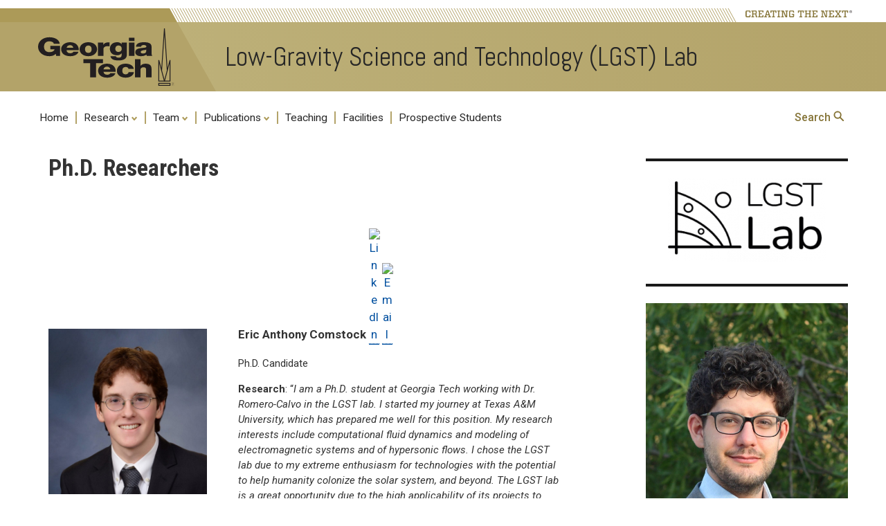

--- FILE ---
content_type: text/html; charset=UTF-8
request_url: https://lowgravitylab.ae.gatech.edu/phd-researchers/
body_size: 22736
content:
<!DOCTYPE html>
<html lang="en-US" prefix="og: https://ogp.me/ns# fb: https://ogp.me/ns/fb#" class="no-js">
<head>
	<meta http-equiv="X-UA-Compatible" content="IE=edge,chrome=1">
	<meta charset="UTF-8">
	<meta name="viewport" content="width=device-width, initial-scale=1">
	<link rel="profile" href="http://gmpg.org/xfn/11">
	<link rel='preconnect' href='https://fonts.googleapis.com/'>
	<link rel='preconnect' href='https://fonts.gstatic.com/'>
	<link rel='preload' href='https://fonts.googleapis.com/css?family=Roboto:400,400italic,500,500italic,700,700italic' as='style'>
	<link rel='preload' href='https://fonts.googleapis.com/css?family=Roboto+Condensed:400,700' as='style'>
	<link rel='preload' href='https://fonts.googleapis.com/css?family=Abel:400' as='style'>
		<script>(function(html){html.className = html.className.replace(/\bno-js\b/,'js')})(document.documentElement);</script>
<title>Ph.D. Researchers &#8211; Low-Gravity Science and Technology (LGST) Lab</title>
<meta name='robots' content='max-image-preview:large' />
<link rel='dns-prefetch' href='//fonts.googleapis.com' />
<link rel="alternate" type="application/rss+xml" title="Low-Gravity Science and Technology (LGST) Lab &raquo; Feed" href="https://lowgravitylab.ae.gatech.edu/feed/" />
<link rel="alternate" type="application/rss+xml" title="Low-Gravity Science and Technology (LGST) Lab &raquo; Comments Feed" href="https://lowgravitylab.ae.gatech.edu/comments/feed/" />
<link rel="alternate" title="oEmbed (JSON)" type="application/json+oembed" href="https://lowgravitylab.ae.gatech.edu/wp-json/oembed/1.0/embed?url=https%3A%2F%2Flowgravitylab.ae.gatech.edu%2Fphd-researchers%2F" />
<link rel="alternate" title="oEmbed (XML)" type="text/xml+oembed" href="https://lowgravitylab.ae.gatech.edu/wp-json/oembed/1.0/embed?url=https%3A%2F%2Flowgravitylab.ae.gatech.edu%2Fphd-researchers%2F&#038;format=xml" />
<style id='wp-img-auto-sizes-contain-inline-css' type='text/css'>
img:is([sizes=auto i],[sizes^="auto," i]){contain-intrinsic-size:3000px 1500px}
/*# sourceURL=wp-img-auto-sizes-contain-inline-css */
</style>
<link rel='stylesheet' id='atomic-blocks-fontawesome-css' href='https://lowgravitylab.ae.gatech.edu/wp-content/plugins/atomic-blocks/dist/assets/fontawesome/css/all.min.css?ver=1737818978' type='text/css' media='all' />
<style id='wp-emoji-styles-inline-css' type='text/css'>

	img.wp-smiley, img.emoji {
		display: inline !important;
		border: none !important;
		box-shadow: none !important;
		height: 1em !important;
		width: 1em !important;
		margin: 0 0.07em !important;
		vertical-align: -0.1em !important;
		background: none !important;
		padding: 0 !important;
	}
/*# sourceURL=wp-emoji-styles-inline-css */
</style>
<style id='wp-block-library-inline-css' type='text/css'>
:root{--wp-block-synced-color:#7a00df;--wp-block-synced-color--rgb:122,0,223;--wp-bound-block-color:var(--wp-block-synced-color);--wp-editor-canvas-background:#ddd;--wp-admin-theme-color:#007cba;--wp-admin-theme-color--rgb:0,124,186;--wp-admin-theme-color-darker-10:#006ba1;--wp-admin-theme-color-darker-10--rgb:0,107,160.5;--wp-admin-theme-color-darker-20:#005a87;--wp-admin-theme-color-darker-20--rgb:0,90,135;--wp-admin-border-width-focus:2px}@media (min-resolution:192dpi){:root{--wp-admin-border-width-focus:1.5px}}.wp-element-button{cursor:pointer}:root .has-very-light-gray-background-color{background-color:#eee}:root .has-very-dark-gray-background-color{background-color:#313131}:root .has-very-light-gray-color{color:#eee}:root .has-very-dark-gray-color{color:#313131}:root .has-vivid-green-cyan-to-vivid-cyan-blue-gradient-background{background:linear-gradient(135deg,#00d084,#0693e3)}:root .has-purple-crush-gradient-background{background:linear-gradient(135deg,#34e2e4,#4721fb 50%,#ab1dfe)}:root .has-hazy-dawn-gradient-background{background:linear-gradient(135deg,#faaca8,#dad0ec)}:root .has-subdued-olive-gradient-background{background:linear-gradient(135deg,#fafae1,#67a671)}:root .has-atomic-cream-gradient-background{background:linear-gradient(135deg,#fdd79a,#004a59)}:root .has-nightshade-gradient-background{background:linear-gradient(135deg,#330968,#31cdcf)}:root .has-midnight-gradient-background{background:linear-gradient(135deg,#020381,#2874fc)}:root{--wp--preset--font-size--normal:16px;--wp--preset--font-size--huge:42px}.has-regular-font-size{font-size:1em}.has-larger-font-size{font-size:2.625em}.has-normal-font-size{font-size:var(--wp--preset--font-size--normal)}.has-huge-font-size{font-size:var(--wp--preset--font-size--huge)}.has-text-align-center{text-align:center}.has-text-align-left{text-align:left}.has-text-align-right{text-align:right}.has-fit-text{white-space:nowrap!important}#end-resizable-editor-section{display:none}.aligncenter{clear:both}.items-justified-left{justify-content:flex-start}.items-justified-center{justify-content:center}.items-justified-right{justify-content:flex-end}.items-justified-space-between{justify-content:space-between}.screen-reader-text{border:0;clip-path:inset(50%);height:1px;margin:-1px;overflow:hidden;padding:0;position:absolute;width:1px;word-wrap:normal!important}.screen-reader-text:focus{background-color:#ddd;clip-path:none;color:#444;display:block;font-size:1em;height:auto;left:5px;line-height:normal;padding:15px 23px 14px;text-decoration:none;top:5px;width:auto;z-index:100000}html :where(.has-border-color){border-style:solid}html :where([style*=border-top-color]){border-top-style:solid}html :where([style*=border-right-color]){border-right-style:solid}html :where([style*=border-bottom-color]){border-bottom-style:solid}html :where([style*=border-left-color]){border-left-style:solid}html :where([style*=border-width]){border-style:solid}html :where([style*=border-top-width]){border-top-style:solid}html :where([style*=border-right-width]){border-right-style:solid}html :where([style*=border-bottom-width]){border-bottom-style:solid}html :where([style*=border-left-width]){border-left-style:solid}html :where(img[class*=wp-image-]){height:auto;max-width:100%}:where(figure){margin:0 0 1em}html :where(.is-position-sticky){--wp-admin--admin-bar--position-offset:var(--wp-admin--admin-bar--height,0px)}@media screen and (max-width:600px){html :where(.is-position-sticky){--wp-admin--admin-bar--position-offset:0px}}

/*# sourceURL=wp-block-library-inline-css */
</style><style id='wp-block-heading-inline-css' type='text/css'>
h1:where(.wp-block-heading).has-background,h2:where(.wp-block-heading).has-background,h3:where(.wp-block-heading).has-background,h4:where(.wp-block-heading).has-background,h5:where(.wp-block-heading).has-background,h6:where(.wp-block-heading).has-background{padding:1.25em 2.375em}h1.has-text-align-left[style*=writing-mode]:where([style*=vertical-lr]),h1.has-text-align-right[style*=writing-mode]:where([style*=vertical-rl]),h2.has-text-align-left[style*=writing-mode]:where([style*=vertical-lr]),h2.has-text-align-right[style*=writing-mode]:where([style*=vertical-rl]),h3.has-text-align-left[style*=writing-mode]:where([style*=vertical-lr]),h3.has-text-align-right[style*=writing-mode]:where([style*=vertical-rl]),h4.has-text-align-left[style*=writing-mode]:where([style*=vertical-lr]),h4.has-text-align-right[style*=writing-mode]:where([style*=vertical-rl]),h5.has-text-align-left[style*=writing-mode]:where([style*=vertical-lr]),h5.has-text-align-right[style*=writing-mode]:where([style*=vertical-rl]),h6.has-text-align-left[style*=writing-mode]:where([style*=vertical-lr]),h6.has-text-align-right[style*=writing-mode]:where([style*=vertical-rl]){rotate:180deg}
/*# sourceURL=https://sites.gatech.edu/alvromcal/wp-includes/blocks/heading/style.min.css */
</style>
<style id='wp-block-image-inline-css' type='text/css'>
.wp-block-image>a,.wp-block-image>figure>a{display:inline-block}.wp-block-image img{box-sizing:border-box;height:auto;max-width:100%;vertical-align:bottom}@media not (prefers-reduced-motion){.wp-block-image img.hide{visibility:hidden}.wp-block-image img.show{animation:show-content-image .4s}}.wp-block-image[style*=border-radius] img,.wp-block-image[style*=border-radius]>a{border-radius:inherit}.wp-block-image.has-custom-border img{box-sizing:border-box}.wp-block-image.aligncenter{text-align:center}.wp-block-image.alignfull>a,.wp-block-image.alignwide>a{width:100%}.wp-block-image.alignfull img,.wp-block-image.alignwide img{height:auto;width:100%}.wp-block-image .aligncenter,.wp-block-image .alignleft,.wp-block-image .alignright,.wp-block-image.aligncenter,.wp-block-image.alignleft,.wp-block-image.alignright{display:table}.wp-block-image .aligncenter>figcaption,.wp-block-image .alignleft>figcaption,.wp-block-image .alignright>figcaption,.wp-block-image.aligncenter>figcaption,.wp-block-image.alignleft>figcaption,.wp-block-image.alignright>figcaption{caption-side:bottom;display:table-caption}.wp-block-image .alignleft{float:left;margin:.5em 1em .5em 0}.wp-block-image .alignright{float:right;margin:.5em 0 .5em 1em}.wp-block-image .aligncenter{margin-left:auto;margin-right:auto}.wp-block-image :where(figcaption){margin-bottom:1em;margin-top:.5em}.wp-block-image.is-style-circle-mask img{border-radius:9999px}@supports ((-webkit-mask-image:none) or (mask-image:none)) or (-webkit-mask-image:none){.wp-block-image.is-style-circle-mask img{border-radius:0;-webkit-mask-image:url('data:image/svg+xml;utf8,<svg viewBox="0 0 100 100" xmlns="http://www.w3.org/2000/svg"><circle cx="50" cy="50" r="50"/></svg>');mask-image:url('data:image/svg+xml;utf8,<svg viewBox="0 0 100 100" xmlns="http://www.w3.org/2000/svg"><circle cx="50" cy="50" r="50"/></svg>');mask-mode:alpha;-webkit-mask-position:center;mask-position:center;-webkit-mask-repeat:no-repeat;mask-repeat:no-repeat;-webkit-mask-size:contain;mask-size:contain}}:root :where(.wp-block-image.is-style-rounded img,.wp-block-image .is-style-rounded img){border-radius:9999px}.wp-block-image figure{margin:0}.wp-lightbox-container{display:flex;flex-direction:column;position:relative}.wp-lightbox-container img{cursor:zoom-in}.wp-lightbox-container img:hover+button{opacity:1}.wp-lightbox-container button{align-items:center;backdrop-filter:blur(16px) saturate(180%);background-color:#5a5a5a40;border:none;border-radius:4px;cursor:zoom-in;display:flex;height:20px;justify-content:center;opacity:0;padding:0;position:absolute;right:16px;text-align:center;top:16px;width:20px;z-index:100}@media not (prefers-reduced-motion){.wp-lightbox-container button{transition:opacity .2s ease}}.wp-lightbox-container button:focus-visible{outline:3px auto #5a5a5a40;outline:3px auto -webkit-focus-ring-color;outline-offset:3px}.wp-lightbox-container button:hover{cursor:pointer;opacity:1}.wp-lightbox-container button:focus{opacity:1}.wp-lightbox-container button:focus,.wp-lightbox-container button:hover,.wp-lightbox-container button:not(:hover):not(:active):not(.has-background){background-color:#5a5a5a40;border:none}.wp-lightbox-overlay{box-sizing:border-box;cursor:zoom-out;height:100vh;left:0;overflow:hidden;position:fixed;top:0;visibility:hidden;width:100%;z-index:100000}.wp-lightbox-overlay .close-button{align-items:center;cursor:pointer;display:flex;justify-content:center;min-height:40px;min-width:40px;padding:0;position:absolute;right:calc(env(safe-area-inset-right) + 16px);top:calc(env(safe-area-inset-top) + 16px);z-index:5000000}.wp-lightbox-overlay .close-button:focus,.wp-lightbox-overlay .close-button:hover,.wp-lightbox-overlay .close-button:not(:hover):not(:active):not(.has-background){background:none;border:none}.wp-lightbox-overlay .lightbox-image-container{height:var(--wp--lightbox-container-height);left:50%;overflow:hidden;position:absolute;top:50%;transform:translate(-50%,-50%);transform-origin:top left;width:var(--wp--lightbox-container-width);z-index:9999999999}.wp-lightbox-overlay .wp-block-image{align-items:center;box-sizing:border-box;display:flex;height:100%;justify-content:center;margin:0;position:relative;transform-origin:0 0;width:100%;z-index:3000000}.wp-lightbox-overlay .wp-block-image img{height:var(--wp--lightbox-image-height);min-height:var(--wp--lightbox-image-height);min-width:var(--wp--lightbox-image-width);width:var(--wp--lightbox-image-width)}.wp-lightbox-overlay .wp-block-image figcaption{display:none}.wp-lightbox-overlay button{background:none;border:none}.wp-lightbox-overlay .scrim{background-color:#fff;height:100%;opacity:.9;position:absolute;width:100%;z-index:2000000}.wp-lightbox-overlay.active{visibility:visible}@media not (prefers-reduced-motion){.wp-lightbox-overlay.active{animation:turn-on-visibility .25s both}.wp-lightbox-overlay.active img{animation:turn-on-visibility .35s both}.wp-lightbox-overlay.show-closing-animation:not(.active){animation:turn-off-visibility .35s both}.wp-lightbox-overlay.show-closing-animation:not(.active) img{animation:turn-off-visibility .25s both}.wp-lightbox-overlay.zoom.active{animation:none;opacity:1;visibility:visible}.wp-lightbox-overlay.zoom.active .lightbox-image-container{animation:lightbox-zoom-in .4s}.wp-lightbox-overlay.zoom.active .lightbox-image-container img{animation:none}.wp-lightbox-overlay.zoom.active .scrim{animation:turn-on-visibility .4s forwards}.wp-lightbox-overlay.zoom.show-closing-animation:not(.active){animation:none}.wp-lightbox-overlay.zoom.show-closing-animation:not(.active) .lightbox-image-container{animation:lightbox-zoom-out .4s}.wp-lightbox-overlay.zoom.show-closing-animation:not(.active) .lightbox-image-container img{animation:none}.wp-lightbox-overlay.zoom.show-closing-animation:not(.active) .scrim{animation:turn-off-visibility .4s forwards}}@keyframes show-content-image{0%{visibility:hidden}99%{visibility:hidden}to{visibility:visible}}@keyframes turn-on-visibility{0%{opacity:0}to{opacity:1}}@keyframes turn-off-visibility{0%{opacity:1;visibility:visible}99%{opacity:0;visibility:visible}to{opacity:0;visibility:hidden}}@keyframes lightbox-zoom-in{0%{transform:translate(calc((-100vw + var(--wp--lightbox-scrollbar-width))/2 + var(--wp--lightbox-initial-left-position)),calc(-50vh + var(--wp--lightbox-initial-top-position))) scale(var(--wp--lightbox-scale))}to{transform:translate(-50%,-50%) scale(1)}}@keyframes lightbox-zoom-out{0%{transform:translate(-50%,-50%) scale(1);visibility:visible}99%{visibility:visible}to{transform:translate(calc((-100vw + var(--wp--lightbox-scrollbar-width))/2 + var(--wp--lightbox-initial-left-position)),calc(-50vh + var(--wp--lightbox-initial-top-position))) scale(var(--wp--lightbox-scale));visibility:hidden}}
/*# sourceURL=https://sites.gatech.edu/alvromcal/wp-includes/blocks/image/style.min.css */
</style>
<style id='wp-block-media-text-inline-css' type='text/css'>
.wp-block-media-text{box-sizing:border-box;
  /*!rtl:begin:ignore*/direction:ltr;
  /*!rtl:end:ignore*/display:grid;grid-template-columns:50% 1fr;grid-template-rows:auto}.wp-block-media-text.has-media-on-the-right{grid-template-columns:1fr 50%}.wp-block-media-text.is-vertically-aligned-top>.wp-block-media-text__content,.wp-block-media-text.is-vertically-aligned-top>.wp-block-media-text__media{align-self:start}.wp-block-media-text.is-vertically-aligned-center>.wp-block-media-text__content,.wp-block-media-text.is-vertically-aligned-center>.wp-block-media-text__media,.wp-block-media-text>.wp-block-media-text__content,.wp-block-media-text>.wp-block-media-text__media{align-self:center}.wp-block-media-text.is-vertically-aligned-bottom>.wp-block-media-text__content,.wp-block-media-text.is-vertically-aligned-bottom>.wp-block-media-text__media{align-self:end}.wp-block-media-text>.wp-block-media-text__media{
  /*!rtl:begin:ignore*/grid-column:1;grid-row:1;
  /*!rtl:end:ignore*/margin:0}.wp-block-media-text>.wp-block-media-text__content{direction:ltr;
  /*!rtl:begin:ignore*/grid-column:2;grid-row:1;
  /*!rtl:end:ignore*/padding:0 8%;word-break:break-word}.wp-block-media-text.has-media-on-the-right>.wp-block-media-text__media{
  /*!rtl:begin:ignore*/grid-column:2;grid-row:1
  /*!rtl:end:ignore*/}.wp-block-media-text.has-media-on-the-right>.wp-block-media-text__content{
  /*!rtl:begin:ignore*/grid-column:1;grid-row:1
  /*!rtl:end:ignore*/}.wp-block-media-text__media a{display:block}.wp-block-media-text__media img,.wp-block-media-text__media video{height:auto;max-width:unset;vertical-align:middle;width:100%}.wp-block-media-text.is-image-fill>.wp-block-media-text__media{background-size:cover;height:100%;min-height:250px}.wp-block-media-text.is-image-fill>.wp-block-media-text__media>a{display:block;height:100%}.wp-block-media-text.is-image-fill>.wp-block-media-text__media img{height:1px;margin:-1px;overflow:hidden;padding:0;position:absolute;width:1px;clip:rect(0,0,0,0);border:0}.wp-block-media-text.is-image-fill-element>.wp-block-media-text__media{height:100%;min-height:250px}.wp-block-media-text.is-image-fill-element>.wp-block-media-text__media>a{display:block;height:100%}.wp-block-media-text.is-image-fill-element>.wp-block-media-text__media img{height:100%;object-fit:cover;width:100%}@media (max-width:600px){.wp-block-media-text.is-stacked-on-mobile{grid-template-columns:100%!important}.wp-block-media-text.is-stacked-on-mobile>.wp-block-media-text__media{grid-column:1;grid-row:1}.wp-block-media-text.is-stacked-on-mobile>.wp-block-media-text__content{grid-column:1;grid-row:2}}
/*# sourceURL=https://sites.gatech.edu/alvromcal/wp-includes/blocks/media-text/style.min.css */
</style>
<style id='wp-block-group-inline-css' type='text/css'>
.wp-block-group{box-sizing:border-box}:where(.wp-block-group.wp-block-group-is-layout-constrained){position:relative}
/*# sourceURL=https://sites.gatech.edu/alvromcal/wp-includes/blocks/group/style.min.css */
</style>
<style id='wp-block-paragraph-inline-css' type='text/css'>
.is-small-text{font-size:.875em}.is-regular-text{font-size:1em}.is-large-text{font-size:2.25em}.is-larger-text{font-size:3em}.has-drop-cap:not(:focus):first-letter{float:left;font-size:8.4em;font-style:normal;font-weight:100;line-height:.68;margin:.05em .1em 0 0;text-transform:uppercase}body.rtl .has-drop-cap:not(:focus):first-letter{float:none;margin-left:.1em}p.has-drop-cap.has-background{overflow:hidden}:root :where(p.has-background){padding:1.25em 2.375em}:where(p.has-text-color:not(.has-link-color)) a{color:inherit}p.has-text-align-left[style*="writing-mode:vertical-lr"],p.has-text-align-right[style*="writing-mode:vertical-rl"]{rotate:180deg}
/*# sourceURL=https://sites.gatech.edu/alvromcal/wp-includes/blocks/paragraph/style.min.css */
</style>
<style id='wp-block-spacer-inline-css' type='text/css'>
.wp-block-spacer{clear:both}
/*# sourceURL=https://sites.gatech.edu/alvromcal/wp-includes/blocks/spacer/style.min.css */
</style>
<style id='global-styles-inline-css' type='text/css'>
:root{--wp--preset--aspect-ratio--square: 1;--wp--preset--aspect-ratio--4-3: 4/3;--wp--preset--aspect-ratio--3-4: 3/4;--wp--preset--aspect-ratio--3-2: 3/2;--wp--preset--aspect-ratio--2-3: 2/3;--wp--preset--aspect-ratio--16-9: 16/9;--wp--preset--aspect-ratio--9-16: 9/16;--wp--preset--color--black: #000000;--wp--preset--color--cyan-bluish-gray: #abb8c3;--wp--preset--color--white: #ffffff;--wp--preset--color--pale-pink: #f78da7;--wp--preset--color--vivid-red: #cf2e2e;--wp--preset--color--luminous-vivid-orange: #ff6900;--wp--preset--color--luminous-vivid-amber: #fcb900;--wp--preset--color--light-green-cyan: #7bdcb5;--wp--preset--color--vivid-green-cyan: #00d084;--wp--preset--color--pale-cyan-blue: #8ed1fc;--wp--preset--color--vivid-cyan-blue: #0693e3;--wp--preset--color--vivid-purple: #9b51e0;--wp--preset--gradient--vivid-cyan-blue-to-vivid-purple: linear-gradient(135deg,rgb(6,147,227) 0%,rgb(155,81,224) 100%);--wp--preset--gradient--light-green-cyan-to-vivid-green-cyan: linear-gradient(135deg,rgb(122,220,180) 0%,rgb(0,208,130) 100%);--wp--preset--gradient--luminous-vivid-amber-to-luminous-vivid-orange: linear-gradient(135deg,rgb(252,185,0) 0%,rgb(255,105,0) 100%);--wp--preset--gradient--luminous-vivid-orange-to-vivid-red: linear-gradient(135deg,rgb(255,105,0) 0%,rgb(207,46,46) 100%);--wp--preset--gradient--very-light-gray-to-cyan-bluish-gray: linear-gradient(135deg,rgb(238,238,238) 0%,rgb(169,184,195) 100%);--wp--preset--gradient--cool-to-warm-spectrum: linear-gradient(135deg,rgb(74,234,220) 0%,rgb(151,120,209) 20%,rgb(207,42,186) 40%,rgb(238,44,130) 60%,rgb(251,105,98) 80%,rgb(254,248,76) 100%);--wp--preset--gradient--blush-light-purple: linear-gradient(135deg,rgb(255,206,236) 0%,rgb(152,150,240) 100%);--wp--preset--gradient--blush-bordeaux: linear-gradient(135deg,rgb(254,205,165) 0%,rgb(254,45,45) 50%,rgb(107,0,62) 100%);--wp--preset--gradient--luminous-dusk: linear-gradient(135deg,rgb(255,203,112) 0%,rgb(199,81,192) 50%,rgb(65,88,208) 100%);--wp--preset--gradient--pale-ocean: linear-gradient(135deg,rgb(255,245,203) 0%,rgb(182,227,212) 50%,rgb(51,167,181) 100%);--wp--preset--gradient--electric-grass: linear-gradient(135deg,rgb(202,248,128) 0%,rgb(113,206,126) 100%);--wp--preset--gradient--midnight: linear-gradient(135deg,rgb(2,3,129) 0%,rgb(40,116,252) 100%);--wp--preset--font-size--small: 13px;--wp--preset--font-size--medium: 20px;--wp--preset--font-size--large: 36px;--wp--preset--font-size--x-large: 42px;--wp--preset--spacing--20: 0.44rem;--wp--preset--spacing--30: 0.67rem;--wp--preset--spacing--40: 1rem;--wp--preset--spacing--50: 1.5rem;--wp--preset--spacing--60: 2.25rem;--wp--preset--spacing--70: 3.38rem;--wp--preset--spacing--80: 5.06rem;--wp--preset--shadow--natural: 6px 6px 9px rgba(0, 0, 0, 0.2);--wp--preset--shadow--deep: 12px 12px 50px rgba(0, 0, 0, 0.4);--wp--preset--shadow--sharp: 6px 6px 0px rgba(0, 0, 0, 0.2);--wp--preset--shadow--outlined: 6px 6px 0px -3px rgb(255, 255, 255), 6px 6px rgb(0, 0, 0);--wp--preset--shadow--crisp: 6px 6px 0px rgb(0, 0, 0);}:where(.is-layout-flex){gap: 0.5em;}:where(.is-layout-grid){gap: 0.5em;}body .is-layout-flex{display: flex;}.is-layout-flex{flex-wrap: wrap;align-items: center;}.is-layout-flex > :is(*, div){margin: 0;}body .is-layout-grid{display: grid;}.is-layout-grid > :is(*, div){margin: 0;}:where(.wp-block-columns.is-layout-flex){gap: 2em;}:where(.wp-block-columns.is-layout-grid){gap: 2em;}:where(.wp-block-post-template.is-layout-flex){gap: 1.25em;}:where(.wp-block-post-template.is-layout-grid){gap: 1.25em;}.has-black-color{color: var(--wp--preset--color--black) !important;}.has-cyan-bluish-gray-color{color: var(--wp--preset--color--cyan-bluish-gray) !important;}.has-white-color{color: var(--wp--preset--color--white) !important;}.has-pale-pink-color{color: var(--wp--preset--color--pale-pink) !important;}.has-vivid-red-color{color: var(--wp--preset--color--vivid-red) !important;}.has-luminous-vivid-orange-color{color: var(--wp--preset--color--luminous-vivid-orange) !important;}.has-luminous-vivid-amber-color{color: var(--wp--preset--color--luminous-vivid-amber) !important;}.has-light-green-cyan-color{color: var(--wp--preset--color--light-green-cyan) !important;}.has-vivid-green-cyan-color{color: var(--wp--preset--color--vivid-green-cyan) !important;}.has-pale-cyan-blue-color{color: var(--wp--preset--color--pale-cyan-blue) !important;}.has-vivid-cyan-blue-color{color: var(--wp--preset--color--vivid-cyan-blue) !important;}.has-vivid-purple-color{color: var(--wp--preset--color--vivid-purple) !important;}.has-black-background-color{background-color: var(--wp--preset--color--black) !important;}.has-cyan-bluish-gray-background-color{background-color: var(--wp--preset--color--cyan-bluish-gray) !important;}.has-white-background-color{background-color: var(--wp--preset--color--white) !important;}.has-pale-pink-background-color{background-color: var(--wp--preset--color--pale-pink) !important;}.has-vivid-red-background-color{background-color: var(--wp--preset--color--vivid-red) !important;}.has-luminous-vivid-orange-background-color{background-color: var(--wp--preset--color--luminous-vivid-orange) !important;}.has-luminous-vivid-amber-background-color{background-color: var(--wp--preset--color--luminous-vivid-amber) !important;}.has-light-green-cyan-background-color{background-color: var(--wp--preset--color--light-green-cyan) !important;}.has-vivid-green-cyan-background-color{background-color: var(--wp--preset--color--vivid-green-cyan) !important;}.has-pale-cyan-blue-background-color{background-color: var(--wp--preset--color--pale-cyan-blue) !important;}.has-vivid-cyan-blue-background-color{background-color: var(--wp--preset--color--vivid-cyan-blue) !important;}.has-vivid-purple-background-color{background-color: var(--wp--preset--color--vivid-purple) !important;}.has-black-border-color{border-color: var(--wp--preset--color--black) !important;}.has-cyan-bluish-gray-border-color{border-color: var(--wp--preset--color--cyan-bluish-gray) !important;}.has-white-border-color{border-color: var(--wp--preset--color--white) !important;}.has-pale-pink-border-color{border-color: var(--wp--preset--color--pale-pink) !important;}.has-vivid-red-border-color{border-color: var(--wp--preset--color--vivid-red) !important;}.has-luminous-vivid-orange-border-color{border-color: var(--wp--preset--color--luminous-vivid-orange) !important;}.has-luminous-vivid-amber-border-color{border-color: var(--wp--preset--color--luminous-vivid-amber) !important;}.has-light-green-cyan-border-color{border-color: var(--wp--preset--color--light-green-cyan) !important;}.has-vivid-green-cyan-border-color{border-color: var(--wp--preset--color--vivid-green-cyan) !important;}.has-pale-cyan-blue-border-color{border-color: var(--wp--preset--color--pale-cyan-blue) !important;}.has-vivid-cyan-blue-border-color{border-color: var(--wp--preset--color--vivid-cyan-blue) !important;}.has-vivid-purple-border-color{border-color: var(--wp--preset--color--vivid-purple) !important;}.has-vivid-cyan-blue-to-vivid-purple-gradient-background{background: var(--wp--preset--gradient--vivid-cyan-blue-to-vivid-purple) !important;}.has-light-green-cyan-to-vivid-green-cyan-gradient-background{background: var(--wp--preset--gradient--light-green-cyan-to-vivid-green-cyan) !important;}.has-luminous-vivid-amber-to-luminous-vivid-orange-gradient-background{background: var(--wp--preset--gradient--luminous-vivid-amber-to-luminous-vivid-orange) !important;}.has-luminous-vivid-orange-to-vivid-red-gradient-background{background: var(--wp--preset--gradient--luminous-vivid-orange-to-vivid-red) !important;}.has-very-light-gray-to-cyan-bluish-gray-gradient-background{background: var(--wp--preset--gradient--very-light-gray-to-cyan-bluish-gray) !important;}.has-cool-to-warm-spectrum-gradient-background{background: var(--wp--preset--gradient--cool-to-warm-spectrum) !important;}.has-blush-light-purple-gradient-background{background: var(--wp--preset--gradient--blush-light-purple) !important;}.has-blush-bordeaux-gradient-background{background: var(--wp--preset--gradient--blush-bordeaux) !important;}.has-luminous-dusk-gradient-background{background: var(--wp--preset--gradient--luminous-dusk) !important;}.has-pale-ocean-gradient-background{background: var(--wp--preset--gradient--pale-ocean) !important;}.has-electric-grass-gradient-background{background: var(--wp--preset--gradient--electric-grass) !important;}.has-midnight-gradient-background{background: var(--wp--preset--gradient--midnight) !important;}.has-small-font-size{font-size: var(--wp--preset--font-size--small) !important;}.has-medium-font-size{font-size: var(--wp--preset--font-size--medium) !important;}.has-large-font-size{font-size: var(--wp--preset--font-size--large) !important;}.has-x-large-font-size{font-size: var(--wp--preset--font-size--x-large) !important;}
/*# sourceURL=global-styles-inline-css */
</style>

<style id='classic-theme-styles-inline-css' type='text/css'>
/*! This file is auto-generated */
.wp-block-button__link{color:#fff;background-color:#32373c;border-radius:9999px;box-shadow:none;text-decoration:none;padding:calc(.667em + 2px) calc(1.333em + 2px);font-size:1.125em}.wp-block-file__button{background:#32373c;color:#fff;text-decoration:none}
/*# sourceURL=/wp-includes/css/classic-themes.min.css */
</style>
<link rel='stylesheet' id='gt3-wpfonts-css' href='https://fonts.googleapis.com/css?family=Merriweather%3A400%2C700%2C900%2C400italic%2C700italic%2C900italic%7CMontserrat%3A400%2C700%7CInconsolata%3A400&#038;subset=latin%2Clatin-ext' type='text/css' media='all' />
<link rel='stylesheet' id='genericons-css' href='https://lowgravitylab.ae.gatech.edu/wp-content/themes/gt3/genericons/genericons.css?ver=3.4.1' type='text/css' media='all' />
<link rel='stylesheet' id='gt3-css-css' href='https://lowgravitylab.ae.gatech.edu/wp-content/themes/gt3/gt3theme/css/gt3.5-css.css?ver=6.9' type='text/css' media='all' />
<link rel='stylesheet' id='gt3-style-css' href='https://lowgravitylab.ae.gatech.edu/wp-content/themes/gt3/style.css?ver=6.9' type='text/css' media='all' />
<link rel='stylesheet' id='wp-pagenavi-css' href='https://lowgravitylab.ae.gatech.edu/wp-content/plugins/wp-pagenavi/pagenavi-css.css?ver=2.70' type='text/css' media='all' />
<link rel='stylesheet' id='forget-about-shortcode-buttons-css' href='https://lowgravitylab.ae.gatech.edu/wp-content/plugins/forget-about-shortcode-buttons/public/css/button-styles.css?ver=2.1.3' type='text/css' media='all' />
<script type="text/javascript" id="jquery-core-js-extra">
/* <![CDATA[ */
var msreader_featured_posts = {"saving":"Saving...","post_featured":"This post is featured","feature":"Feature","unfeature":"Unfeature"};
//# sourceURL=jquery-core-js-extra
/* ]]> */
</script>
<script type="text/javascript" src="https://lowgravitylab.ae.gatech.edu/wp-includes/js/jquery/jquery.min.js?ver=3.7.1" id="jquery-core-js"></script>
<script type="text/javascript" src="https://lowgravitylab.ae.gatech.edu/wp-includes/js/jquery/jquery-migrate.min.js?ver=3.4.1" id="jquery-migrate-js"></script>
<script type="text/javascript" id="jquery-js-after">
/* <![CDATA[ */
var ajaxurl = 'https://lowgravitylab.ae.gatech.edu/wp-admin/admin-ajax.php';
//# sourceURL=jquery-js-after
/* ]]> */
</script>
<link rel="https://api.w.org/" href="https://lowgravitylab.ae.gatech.edu/wp-json/" /><link rel="alternate" title="JSON" type="application/json" href="https://lowgravitylab.ae.gatech.edu/wp-json/wp/v2/pages/626" /><link rel="EditURI" type="application/rsd+xml" title="RSD" href="https://lowgravitylab.ae.gatech.edu/xmlrpc.php?rsd" />
<meta name="generator" content="Sites @ Georgia Tech 6.9 - http://sites.gatech.edu/" />
<link rel="canonical" href="https://lowgravitylab.ae.gatech.edu/phd-researchers/" />
<link rel='shortlink' href='https://lowgravitylab.ae.gatech.edu/?p=626' />
	<style>
		@media screen and (max-width: 782px) {
			#wpadminbar li#wp-admin-bar-log-in,
			#wpadminbar li#wp-admin-bar-register {
				display: block;
			}

			#wpadminbar li#wp-admin-bar-log-in a,
			#wpadminbar li#wp-admin-bar-register a {
				padding: 0 8px;
			}
		}
	</style>
<meta property="og:title" content="Ph.D. Researchers" />
<meta property="og:type" content="article" />
<meta property="og:url" content="https://lowgravitylab.ae.gatech.edu/phd-researchers/" />
<meta property="og:description" content="Eric Anthony Comstock Ph.D. Candidate Research: &amp;#8220;I am a Ph.D. student at Georgia Tech working with Dr. Romero-Calvo in the LGST lab. I started my journey at Texas A&amp;amp;M University, which has prepared me well for this position. My research interests include computational fluid dynamics and modeling of electromagnetic systems and of hypersonic flows. I &amp;hellip; Continue reading &quot;Ph.D. Researchers&quot;" />
<meta property="og:site_name" content="Low-Gravity Science and Technology (LGST) Lab" />
<meta property="og:locale" content="en_US" />
<meta property="og:image" content="https://lowgravitylab.ae.gatech.edu/files/2022/08/combined_bubbles-1.png" />
<meta property="og:image:width" content="1211" />
<meta property="og:image:height" content="507" />
<meta name="twitter:card" content="summary" />
<meta name="twitter:title" content="Ph.D. Researchers" />
<meta name="twitter:description" content="Eric Anthony Comstock Ph.D. Candidate Research: &amp;#8220;I am a Ph.D. student at Georgia Tech working with Dr. Romero-Calvo in the LGST lab. I started my journey at Texas A&amp;amp;M University, which has prepared me well for this position. My research interests include computational fluid dynamics and modeling of electromagnetic systems and of hypersonic flows. I &amp;hellip; Continue reading &quot;Ph.D. Researchers&quot;" />
<meta name="twitter:image" content="https://lowgravitylab.ae.gatech.edu/files/2022/08/combined_bubbles-1.png" />

        <script type="text/javascript">
            var jQueryMigrateHelperHasSentDowngrade = false;

			window.onerror = function( msg, url, line, col, error ) {
				// Break out early, do not processing if a downgrade reqeust was already sent.
				if ( jQueryMigrateHelperHasSentDowngrade ) {
					return true;
                }

				var xhr = new XMLHttpRequest();
				var nonce = 'b6f05a28e8';
				var jQueryFunctions = [
					'andSelf',
					'browser',
					'live',
					'boxModel',
					'support.boxModel',
					'size',
					'swap',
					'clean',
					'sub',
                ];
				var match_pattern = /\)\.(.+?) is not a function/;
                var erroredFunction = msg.match( match_pattern );

                // If there was no matching functions, do not try to downgrade.
                if ( null === erroredFunction || typeof erroredFunction !== 'object' || typeof erroredFunction[1] === "undefined" || -1 === jQueryFunctions.indexOf( erroredFunction[1] ) ) {
                    return true;
                }

                // Set that we've now attempted a downgrade request.
                jQueryMigrateHelperHasSentDowngrade = true;

				xhr.open( 'POST', 'https://lowgravitylab.ae.gatech.edu/wp-admin/admin-ajax.php' );
				xhr.setRequestHeader( 'Content-Type', 'application/x-www-form-urlencoded' );
				xhr.onload = function () {
					var response,
                        reload = false;

					if ( 200 === xhr.status ) {
                        try {
                        	response = JSON.parse( xhr.response );

                        	reload = response.data.reload;
                        } catch ( e ) {
                        	reload = false;
                        }
                    }

					// Automatically reload the page if a deprecation caused an automatic downgrade, ensure visitors get the best possible experience.
					if ( reload ) {
						location.reload();
                    }
				};

				xhr.send( encodeURI( 'action=jquery-migrate-downgrade-version&_wpnonce=' + nonce ) );

				// Suppress error alerts in older browsers
				return true;
			}
        </script>

							<!-- Google Analytics tracking code output by Beehive Analytics Pro -->
						<script async src="https://www.googletagmanager.com/gtag/js?id=G-30TT54P0XE&l=beehiveDataLayer"></script>
		<script>
						window.beehiveDataLayer = window.beehiveDataLayer || [];
			function gaplusu() {beehiveDataLayer.push(arguments);}
			gaplusu('js', new Date())
						gaplusu('config', 'G-30TT54P0XE', {
				'anonymize_ip': true,
				'allow_google_signals': false,
			})
					</script>
		<style id="sccss">/* Enter Your Custom CSS Here */
li{
    margin: 13px 0;
}

/* Bold and underline menu item*/
li.current_page_item a{
    text-decoration:underline !important;
    font-weight:bold !important
		
}
li.a:link { text-decoration: none !important; }
li.a:visited { text-decoration: none !important; }
li.a:hover { text-decoration: none !important; }
li.a:active { text-decoration: none !important; }

/* Image links*/
.website-logo {
    clear: both;
    width:15px;
	  display:inline-block;
    text-align:center;
}</style>        <link rel="shortcut icon" href="https://lowgravitylab.ae.gatech.edu/wp-content/themes/gt3/favicon.ico" type="image/vnd.microsoft.icon">
</head>

<body class="wp-singular page-template-default page page-id-626 wp-theme-gt3 metaslider-plugin">
<div id="page" class="site">
		<a class="skip-link screen-reader-text" href="#gt-page-body">Skip to content</a>

		<header id="gt-header" class="site-header" role="banner">
			<div class='gt-background-gt-header'>

      <div class="gt-header-background-bars">
        <div class="gt-header-background-bar-topleft"></div>
        <div class="gt-header-background-bar-topright"></div>
      </div>

      <div class="gt-gt-header">

        <div class="gt-header-creatingthenext">
          <svg class="gt-header-ctn-back-left" height=20 width=211 xmlns="http://www.w3.org/2000/svg" preserveAspectRatio="none">
            <path d="M 0 0 L 0 20 L 211 20 L 200 0 Z" fill="#ac9a58" />
          </svg>
          <svg class="gt-header-ctn-back-right" height=20 width=1470 xmlns="http://www.w3.org/2000/svg" preserveAspectRatio="none">
            <path d="M 3 0 L 14 20 L 1070 20 L 1070 0 Z" fill="#ffffff" />
            <path d="M 3 0 L 14 20M 7 0 L 18 20M 11 0 L 22 20M 15 0 L 26 20M 19 0 L 30 20M 23 0 L 34 20M 27 0 L 38 20M 31 0 L 42 20M 35 0 L 46 20M 39 0 L 50 20M 43 0 L 54 20M 47 0 L 58 20M 51 0 L 62 20M 55 0 L 66 20M 59 0 L 70 20M 63 0 L 74 20M 67 0 L 78 20M 71 0 L 82 20M 75 0 L 86 20M 79 0 L 90 20M 83 0 L 94 20M 87 0 L 98 20M 91 0 L 102 20M 95 0 L 106 20M 99 0 L 110 20M 103 0 L 114 20M 107 0 L 118 20M 111 0 L 122 20M 115 0 L 126 20M 119 0 L 130 20M 123 0 L 134 20M 127 0 L 138 20M 131 0 L 142 20M 135 0 L 146 20M 139 0 L 150 20M 143 0 L 154 20M 147 0 L 158 20M 151 0 L 162 20M 155 0 L 166 20M 159 0 L 170 20M 163 0 L 174 20M 167 0 L 178 20M 171 0 L 182 20M 175 0 L 186 20M 179 0 L 190 20M 183 0 L 194 20M 187 0 L 198 20M 191 0 L 202 20M 195 0 L 206 20M 199 0 L 210 20M 203 0 L 214 20M 207 0 L 218 20M 211 0 L 222 20M 215 0 L 226 20M 219 0 L 230 20M 223 0 L 234 20M 227 0 L 238 20M 231 0 L 242 20M 235 0 L 246 20M 239 0 L 250 20M 243 0 L 254 20M 247 0 L 258 20M 251 0 L 262 20M 255 0 L 266 20M 259 0 L 270 20M 263 0 L 274 20M 267 0 L 278 20M 271 0 L 282 20M 275 0 L 286 20M 279 0 L 290 20M 283 0 L 294 20M 287 0 L 298 20M 291 0 L 302 20M 295 0 L 306 20M 299 0 L 310 20M 303 0 L 314 20M 307 0 L 318 20M 311 0 L 322 20M 315 0 L 326 20M 319 0 L 330 20M 323 0 L 334 20M 327 0 L 338 20M 331 0 L 342 20M 335 0 L 346 20M 339 0 L 350 20M 343 0 L 354 20M 347 0 L 358 20M 351 0 L 362 20M 355 0 L 366 20M 359 0 L 370 20M 363 0 L 374 20M 367 0 L 378 20M 371 0 L 382 20M 375 0 L 386 20M 379 0 L 390 20M 383 0 L 394 20M 387 0 L 398 20M 391 0 L 402 20M 395 0 L 406 20M 399 0 L 410 20M 403 0 L 414 20M 407 0 L 418 20M 411 0 L 422 20M 415 0 L 426 20M 419 0 L 430 20M 423 0 L 434 20M 427 0 L 438 20M 431 0 L 442 20M 435 0 L 446 20M 439 0 L 450 20M 443 0 L 454 20M 447 0 L 458 20M 451 0 L 462 20M 455 0 L 466 20M 459 0 L 470 20M 463 0 L 474 20M 467 0 L 478 20M 471 0 L 482 20M 475 0 L 486 20M 479 0 L 490 20M 483 0 L 494 20M 487 0 L 498 20M 491 0 L 502 20M 495 0 L 506 20M 499 0 L 510 20M 503 0 L 514 20M 507 0 L 518 20M 511 0 L 522 20M 515 0 L 526 20M 519 0 L 530 20M 523 0 L 534 20M 527 0 L 538 20M 531 0 L 542 20M 535 0 L 546 20M 539 0 L 550 20M 543 0 L 554 20M 547 0 L 558 20M 551 0 L 562 20M 555 0 L 566 20M 559 0 L 570 20M 563 0 L 574 20M 567 0 L 578 20M 571 0 L 582 20M 575 0 L 586 20M 579 0 L 590 20M 583 0 L 594 20M 587 0 L 598 20M 591 0 L 602 20M 595 0 L 606 20M 599 0 L 610 20M 603 0 L 614 20M 607 0 L 618 20M 611 0 L 622 20M 615 0 L 626 20M 619 0 L 630 20M 623 0 L 634 20M 627 0 L 638 20M 631 0 L 642 20M 635 0 L 646 20M 639 0 L 650 20M 643 0 L 654 20M 647 0 L 658 20M 651 0 L 662 20M 655 0 L 666 20M 659 0 L 670 20M 663 0 L 674 20M 667 0 L 678 20M 671 0 L 682 20M 675 0 L 686 20M 679 0 L 690 20M 683 0 L 694 20M 687 0 L 698 20M 691 0 L 702 20M 695 0 L 706 20M 699 0 L 710 20M 703 0 L 714 20M 707 0 L 718 20M 711 0 L 722 20M 715 0 L 726 20M 719 0 L 730 20M 723 0 L 734 20M 727 0 L 738 20M 731 0 L 742 20M 735 0 L 746 20M 739 0 L 750 20M 743 0 L 754 20M 747 0 L 758 20M 751 0 L 762 20M 755 0 L 766 20M 759 0 L 770 20M 763 0 L 774 20M 767 0 L 778 20M 771 0 L 782 20M 775 0 L 786 20M 779 0 L 790 20M 783 0 L 794 20M 787 0 L 798 20M 791 0 L 802 20M 795 0 L 806 20M 799 0 L 810 20M 803 0 L 814 20M 807 0 L 818 20M 811 0 L 822 20M 815 0 L 826 20M 819 0 L 830 20M 823 0 L 834 20M 827 0 L 838 20M 831 0 L 842 20M 835 0 L 846 20M 839 0 L 850 20M 843 0 L 854 20M 847 0 L 858 20M 851 0 L 862 20M 855 0 L 866 20M 859 0 L 870 20M 863 0 L 874 20M 867 0 L 878 20M 871 0 L 882 20M 875 0 L 886 20M 879 0 L 890 20M 883 0 L 894 20M 887 0 L 898 20M 891 0 L 902 20M 895 0 L 906 20M 899 0 L 910 20M 903 0 L 914 20M 907 0 L 918 20M 911 0 L 922 20M 915 0 L 926 20M 919 0 L 930 20M 923 0 L 934 20M 927 0 L 938 20M 931 0 L 942 20M 935 0 L 946 20M 939 0 L 950 20M 943 0 L 954 20M 947 0 L 958 20M 951 0 L 962 20M 955 0 L 966 20M 959 0 L 970 20M 963 0 L 974 20M 967 0 L 978 20M 971 0 L 982 20M 975 0 L 986 20M 979 0 L 990 20M 983 0 L 994 20M 987 0 L 998 20M 991 0 L 1002 20M 995 0 L 1006 20M 999 0 L 1010 20M 1003 0 L 1014 20M 1007 0 L 1018 20M 1011 0 L 1022 20M 1015 0 L 1026 20M 1019 0 L 1030 20M 1023 0 L 1034 20M 1027 0 L 1038 20M 1031 0 L 1042 20M 1035 0 L 1046 20M 1039 0 L 1050 20M 1043 0 L 1054 20M 1047 0 L 1058 20M 1051 0 L 1062 20M 1055 0 L 1066 20M 1059 0 L 1070 20M 1063 0 L 1074 20M 1067 0 L 1078 20M 1071 0 L 1082 20M 1075 0 L 1086 20M 1079 0 L 1090 20M 1083 0 L 1094 20M 1087 0 L 1098 20M 1091 0 L 1102 20M 1095 0 L 1106 20M 1099 0 L 1110 20M 1103 0 L 1114 20M 1107 0 L 1118 20M 1111 0 L 1122 20M 1115 0 L 1126 20M 1119 0 L 1130 20M 1123 0 L 1134 20M 1127 0 L 1138 20M 1131 0 L 1142 20M 1135 0 L 1146 20M 1139 0 L 1150 20M 1143 0 L 1154 20M 1147 0 L 1158 20M 1151 0 L 1162 20M 1155 0 L 1166 20M 1159 0 L 1170 20M 1163 0 L 1174 20M 1167 0 L 1178 20M 1171 0 L 1182 20M 1175 0 L 1186 20M 1179 0 L 1190 20M 1183 0 L 1194 20M 1187 0 L 1198 20M 1191 0 L 1202 20M 1195 0 L 1206 20M 1199 0 L 1210 20M 1203 0 L 1214 20M 1207 0 L 1218 20M 1211 0 L 1222 20M 1215 0 L 1226 20M 1219 0 L 1230 20M 1223 0 L 1234 20M 1227 0 L 1238 20M 1231 0 L 1242 20M 1235 0 L 1246 20M 1239 0 L 1250 20M 1243 0 L 1254 20M 1247 0 L 1258 20M 1251 0 L 1262 20M 1255 0 L 1266 20M 1259 0 L 1270 20M 1263 0 L 1274 20M 1267 0 L 1278 20M 1271 0 L 1282 20M 1275 0 L 1286 20M 1279 0 L 1290 20M 1283 0 L 1294 20M 1287 0 L 1298 20" stroke="#b3a369" />
          </svg>
          <!a href="http://www.gatech.edu/creating-the-next"><img alt="Creating the Next" src="https://lowgravitylab.ae.gatech.edu/wp-content/themes/gt3/gt3theme/images/creating-the-next-gold.svg" /><!/a>
        </div>

        <div class="gt-header-logo">
          <div class="gt-header-logo-background"></div>
          <a href="http://www.gatech.edu/"><img alt="Georgia Institute of Technology" src="https://lowgravitylab.ae.gatech.edu/wp-content/themes/gt3/gt3theme/images/gt-logo.svg"></a>
        </div>

        <svg class="gt-header-background-divide" height=100 width=67 xmlns="http://www.w3.org/2000/svg" preserveAspectRatio="none">
          <path d="M 0 0 L 11 0 L 67 100 L 0 100 Z" fill="#b3a369" />
        </svg>

        <div class="gt-site-identity">
          <div class="gt-branding__name">
            <div class="gt-branding__thisUnit"><a href="https://lowgravitylab.ae.gatech.edu" title="Home" rel="home">Low-Gravity Science and Technology (LGST) Lab</a></div>

          </div><!-- gt-branding__name -->
        </div>

      </div><!-- gt-gt-header -->
      
			</div><!-- gt-background-gt-header -->

	
			<div class='gt-background-menu'><div class='region-primary-menu'>
			  <div class="gt-menu-flex-wrapper">

			    <div class="gt-main-menu">
				<button id='gt-mobile-menu-activator' class='gt-mobile-menu-activator' data-menu-id='main'><div class='gt-mobile-icon-wrapper'><i class='svg-menuburger' aria-hidden='true'></i></div> <span class='gt-mobile-text'>Main Menu</span></button>

				<nav class="gt-accessible-menu gt-menu-main" role="navigation" aria-label="Primary Menu">
	<ul role="menubar" id="gt-menu-main" class="gt-main-menu primary-menu"><li id="menu-item-18" class="menu-item menu-item-type-custom menu-item-object-custom menu-item-18"><a role="menuitem" href="https://sites.gatech.edu/alvromcal" data-menu-id="main" data-tray-id="1" id="gt-menu-toplink-main-1" class="gt-menu-link-main">Home</a><span class='gt-menu-spacer'></span></li>
<li id="menu-item-663" class="menu-item menu-item-type-post_type menu-item-object-page menu-item-has-children menu-item-663"><a role="menuitem" href="#" aria-expanded="false" aria-haspopup="true" data-menu-id="main" data-tray-id="2" id="gt-menu-toplink-main-2" class="gt-menu-top-link gt-menu-link-main">Research
<i class="svg-dropdown" aria-hidden="true"></i></a><span class='gt-menu-spacer'></span>
<div id='gt-menu-main-tray-2' class='gt-menu-tray'><ul class="sub-menu">
	<li id="menu-item-19" class="menu-item menu-item-type-post_type menu-item-object-page menu-item-19"><a role="menuitem" href="https://lowgravitylab.ae.gatech.edu/research/" data-menu-id="main" data-tray-id="2" class="gt-submenu-link gt-menu-link-main-2">Overview</a></li>
	<li id="menu-item-652" class="menu-item menu-item-type-post_type menu-item-object-page menu-item-652"><a role="menuitem" href="https://lowgravitylab.ae.gatech.edu/research-2/esa-scispace-solarmag-project/" data-menu-id="main" data-tray-id="2" class="gt-submenu-link gt-menu-link-main-2">Low-Gravity Water Electrolysis</a></li>
	<li id="menu-item-1102" class="menu-item menu-item-type-post_type menu-item-object-page menu-item-1102"><a role="menuitem" href="https://lowgravitylab.ae.gatech.edu/mhd-drive-for-o2-production/" data-menu-id="main" data-tray-id="2" class="gt-submenu-link gt-menu-link-main-2">MHD Drive for Oxygen Production</a></li>
	<li id="menu-item-969" class="menu-item menu-item-type-post_type menu-item-object-page menu-item-969"><a role="menuitem" href="https://lowgravitylab.ae.gatech.edu/lunar-dust-mitigation/" data-menu-id="main" data-tray-id="2" class="gt-submenu-link gt-menu-link-main-2">Lunar Dust Mitigation</a></li>
	<li id="menu-item-1930" class="menu-item menu-item-type-post_type menu-item-object-page menu-item-1930"><a role="menuitem" href="https://lowgravitylab.ae.gatech.edu/lunar-glass-isru/" data-menu-id="main" data-tray-id="2" class="gt-submenu-link gt-menu-link-main-2">Lunar Glass ISRU</a></li>
	<li id="menu-item-1073" class="menu-item menu-item-type-post_type menu-item-object-page menu-item-1073"><a role="menuitem" href="https://lowgravitylab.ae.gatech.edu/1066-2/" data-menu-id="main" data-tray-id="2" class="gt-submenu-link gt-menu-link-main-2">Self-Assembling Liquid Mirror Telescope</a></li>
	<li id="menu-item-799" class="menu-item menu-item-type-post_type menu-item-object-page menu-item-799"><a role="menuitem" href="https://lowgravitylab.ae.gatech.edu/smallsat-propellant-positioning/" data-menu-id="main" data-tray-id="2" class="gt-submenu-link gt-menu-link-main-2">SmallSat Propellant Positioning</a></li>
	<li id="menu-item-914" class="menu-item menu-item-type-post_type menu-item-object-page menu-item-914"><a role="menuitem" href="https://lowgravitylab.ae.gatech.edu/spacecraft-propellant-sloshing/" data-menu-id="main" data-tray-id="2" class="gt-submenu-link gt-menu-link-main-2">Spacecraft Propellant Sloshing</a></li>
	<li id="menu-item-1923" class="menu-item menu-item-type-post_type menu-item-object-page menu-item-1923"><a role="menuitem" href="https://lowgravitylab.ae.gatech.edu/tank-venting-in-microgravity/" data-menu-id="main" data-tray-id="2" class="gt-submenu-link gt-menu-link-main-2">Tank Venting in Microgravity</a></li>
	<li id="menu-item-1015" class="menu-item menu-item-type-post_type menu-item-object-page menu-item-1015"><a role="menuitem" href="https://lowgravitylab.ae.gatech.edu/smallsat-thermal-control/" data-menu-id="main" data-tray-id="2" class="gt-submenu-link gt-menu-link-main-2">SmallSat Thermal Control</a></li>
</ul></div>
</li>
<li id="menu-item-20" class="menu-item menu-item-type-post_type menu-item-object-page current-menu-ancestor current-menu-parent current_page_parent current_page_ancestor menu-item-has-children menu-item-20"><a role="menuitem" href="#" aria-expanded="false" aria-haspopup="true" data-menu-id="main" data-tray-id="3" id="gt-menu-toplink-main-3" class="gt-menu-top-link gt-menu-link-main">Team
<i class="svg-dropdown" aria-hidden="true"></i></a><span class='gt-menu-spacer'></span>
<div id='gt-menu-main-tray-3' class='gt-menu-tray'><ul class="sub-menu">
	<li id="menu-item-37" class="menu-item menu-item-type-post_type menu-item-object-page menu-item-37"><a role="menuitem" href="https://lowgravitylab.ae.gatech.edu/leadership/" data-menu-id="main" data-tray-id="3" class="gt-submenu-link gt-menu-link-main-3">Leadership</a></li>
	<li id="menu-item-629" class="menu-item menu-item-type-post_type menu-item-object-page current-menu-item page_item page-item-626 current_page_item menu-item-629"><a role="menuitem" href="https://lowgravitylab.ae.gatech.edu/phd-researchers/" data-menu-id="main" data-tray-id="3" class="gt-submenu-link gt-menu-link-main-3">Ph.D. Researchers</a></li>
	<li id="menu-item-944" class="menu-item menu-item-type-post_type menu-item-object-page menu-item-944"><a role="menuitem" href="https://lowgravitylab.ae.gatech.edu/ms-researchers/" data-menu-id="main" data-tray-id="3" class="gt-submenu-link gt-menu-link-main-3">M.Sc. Researchers</a></li>
	<li id="menu-item-685" class="menu-item menu-item-type-post_type menu-item-object-page menu-item-685"><a role="menuitem" href="https://lowgravitylab.ae.gatech.edu/undergraduate-researchers/" data-menu-id="main" data-tray-id="3" class="gt-submenu-link gt-menu-link-main-3">B.Sc. Researchers</a></li>
	<li id="menu-item-922" class="menu-item menu-item-type-post_type menu-item-object-page menu-item-922"><a role="menuitem" href="https://lowgravitylab.ae.gatech.edu/visiting-scholars/" data-menu-id="main" data-tray-id="3" class="gt-submenu-link gt-menu-link-main-3">Visiting Scholars</a></li>
	<li id="menu-item-36" class="menu-item menu-item-type-post_type menu-item-object-page menu-item-36"><a role="menuitem" href="https://lowgravitylab.ae.gatech.edu/opportunities/" data-menu-id="main" data-tray-id="3" class="gt-submenu-link gt-menu-link-main-3">Opportunities</a></li>
</ul></div>
</li>
<li id="menu-item-563" class="menu-item menu-item-type-post_type menu-item-object-page menu-item-has-children menu-item-563"><a role="menuitem" href="#" aria-expanded="false" aria-haspopup="true" data-menu-id="main" data-tray-id="4" id="gt-menu-toplink-main-4" class="gt-menu-top-link gt-menu-link-main">Publications
<i class="svg-dropdown" aria-hidden="true"></i></a><span class='gt-menu-spacer'></span>
<div id='gt-menu-main-tray-4' class='gt-menu-tray'><ul class="sub-menu">
	<li id="menu-item-51" class="menu-item menu-item-type-post_type menu-item-object-page menu-item-51"><a role="menuitem" href="https://lowgravitylab.ae.gatech.edu/journal-articles/" data-menu-id="main" data-tray-id="4" class="gt-submenu-link gt-menu-link-main-4">Journal Articles</a></li>
	<li id="menu-item-52" class="menu-item menu-item-type-post_type menu-item-object-page menu-item-52"><a role="menuitem" href="https://lowgravitylab.ae.gatech.edu/conference-papers/" data-menu-id="main" data-tray-id="4" class="gt-submenu-link gt-menu-link-main-4">Conference Papers</a></li>
	<li id="menu-item-53" class="menu-item menu-item-type-post_type menu-item-object-page menu-item-53"><a role="menuitem" href="https://lowgravitylab.ae.gatech.edu/conference-presentations/" data-menu-id="main" data-tray-id="4" class="gt-submenu-link gt-menu-link-main-4">Conference Presentations</a></li>
	<li id="menu-item-54" class="menu-item menu-item-type-post_type menu-item-object-page menu-item-54"><a role="menuitem" href="https://lowgravitylab.ae.gatech.edu/patents/" data-menu-id="main" data-tray-id="4" class="gt-submenu-link gt-menu-link-main-4">Patents</a></li>
	<li id="menu-item-1254" class="menu-item menu-item-type-post_type menu-item-object-page menu-item-1254"><a role="menuitem" href="https://lowgravitylab.ae.gatech.edu/technical-reports/" data-menu-id="main" data-tray-id="4" class="gt-submenu-link gt-menu-link-main-4">Technical Reports</a></li>
	<li id="menu-item-55" class="menu-item menu-item-type-post_type menu-item-object-page menu-item-55"><a role="menuitem" href="https://lowgravitylab.ae.gatech.edu/seminars/" data-menu-id="main" data-tray-id="4" class="gt-submenu-link gt-menu-link-main-4">Seminars</a></li>
	<li id="menu-item-56" class="menu-item menu-item-type-post_type menu-item-object-page menu-item-56"><a role="menuitem" href="https://lowgravitylab.ae.gatech.edu/media-mentions/" data-menu-id="main" data-tray-id="4" class="gt-submenu-link gt-menu-link-main-4">Media Mentions</a></li>
</ul></div>
</li>
<li id="menu-item-22" class="menu-item menu-item-type-post_type menu-item-object-page menu-item-22"><a role="menuitem" href="https://lowgravitylab.ae.gatech.edu/teaching/" data-menu-id="main" data-tray-id="5" id="gt-menu-toplink-main-5" class="gt-menu-link-main">Teaching</a><span class='gt-menu-spacer'></span></li>
<li id="menu-item-1657" class="menu-item menu-item-type-post_type menu-item-object-page menu-item-1657"><a role="menuitem" href="https://lowgravitylab.ae.gatech.edu/facilities/" data-menu-id="main" data-tray-id="6" id="gt-menu-toplink-main-6" class="gt-menu-link-main">Facilities</a><span class='gt-menu-spacer'></span></li>
<li id="menu-item-23" class="menu-item menu-item-type-post_type menu-item-object-page menu-item-23"><a role="menuitem" href="https://lowgravitylab.ae.gatech.edu/prospective-students/" data-menu-id="main" data-tray-id="7" id="gt-menu-toplink-main-7" class="gt-menu-link-main">Prospective Students</a><span class='gt-menu-spacer'></span></li>
</ul>				</nav><!-- .main-navigation -->
			    </div><!-- gt-main-menu-->
			    <div class="gt-quick-menu">
			      <nav class="gt-menu-quick" role="navigation" aria-label="Quick Links Menu">
			        <ul aria-label="Quick Links Menu" id="gt-menu-main-quick" class="gt-main-menu">			          <li role="none" class="gt-menu-item"><a class="" id="gt-search-toggle" href="#">Search <i class="svg-magglass-gold" aria-hidden="true"></i></a></li>
			        </ul>
			      </nav>
			    </div>
			  </div><!-- gt-menu-flex-wrapper -->

			  <div class="gt-tray-container gt-search-tray" id="gt-search-tray">

<form role="search" method="get" class="search-form" action="https://lowgravitylab.ae.gatech.edu/">
	<label for='gt3-main-search'>
		<span class="screen-reader-text">Search for:</span>
	</label>
	<input id='gt3-main-search' type="search" class="search-field" placeholder="Search &hellip;" value="" name="s" />
	<button type="submit" class="search-submit"><span class="screen-reader-text">Search</span></button>
</form>
			  </div><!-- gt-search-tray -->

			</div><!-- gt-background-menu -->

	
		</header>

		<div class='gt-background-page'>
			<div id='gt-page-body' class='gt-page-body'>



<div id="primary" class="content-area">
	<main id="main" class="site-main" role="main">
		
<article id="post-626" class="post-626 page type-page status-publish hentry">
	<header class="entry-header">
		<h1 class="entry-title">Ph.D. Researchers</h1>	</header><!-- .entry-header -->

	
	<div class="entry-content">
		
<div style="height:40px" aria-hidden="true" class="wp-block-spacer"></div>



<div class="wp-block-media-text alignwide is-stacked-on-mobile" style="grid-template-columns:29% auto"><figure class="wp-block-media-text__media"><img fetchpriority="high" decoding="async" width="980" height="1024" src="https://lowgravitylab.ae.gatech.edu/files/2024/11/EAComstock_website_headshot_small-980x1024.jpg" alt="" class="wp-image-1381 size-full" srcset="https://lowgravitylab.ae.gatech.edu/files/2024/11/EAComstock_website_headshot_small-980x1024.jpg 980w, https://lowgravitylab.ae.gatech.edu/files/2024/11/EAComstock_website_headshot_small-287x300.jpg 287w, https://lowgravitylab.ae.gatech.edu/files/2024/11/EAComstock_website_headshot_small-768x803.jpg 768w, https://lowgravitylab.ae.gatech.edu/files/2024/11/EAComstock_website_headshot_small.jpg 1200w" sizes="(max-width: 709px) 85vw, (max-width: 909px) 67vw, (max-width: 1362px) 62vw, 840px" /></figure><div class="wp-block-media-text__content">
<p><strong>Eric Anthony Comstock</strong> <a href="https://www.linkedin.com/in/eric-comstock-999483232" class="website-logo"><img decoding="async" width="15" height="15" src="https://upload.wikimedia.org/wikipedia/commons/c/ca/LinkedIn_logo_initials.png" alt="LinkedIn"></a>
<a href="mailto:eric.comstock@gatech.edu" class="website-logo"><img decoding="async" width="15" height="15" src="https://upload.wikimedia.org/wikipedia/commons/8/8b/PICOL_icon_Mail.svg" alt="Email"></a></p>



<p style="font-size:15px">Ph.D. Candidate</p>



<p style="font-size:15px"><strong>Research</strong>: &#8220;<em>I am a Ph.D. student at Georgia Tech working with Dr. Romero-Calvo in the LGST lab. I started my journey at Texas A&amp;M University, which has prepared me well for this position. My research interests include computational fluid dynamics and modeling of electromagnetic systems and of hypersonic flows. I chose the LGST lab due to my extreme enthusiasm for technologies with the potential to help humanity colonize the solar system, and beyond. The LGST lab is a great opportunity due to the high applicability of its projects to near-future space technologies. Additionally, I look very forward to collaborating with any new team members joining this incredible adventure!</em>&#8220;</p>



<p><strong>Awards</strong>: NSF Graduate Research Fellowship Program, Goizueta Foundation Fellowship, APS DPP travel award.</p>
</div></div>



<div style="height:40px" aria-hidden="true" class="wp-block-spacer"></div>



<div class="wp-block-media-text alignwide is-stacked-on-mobile" style="grid-template-columns:29% auto"><figure class="wp-block-media-text__media"><img loading="lazy" decoding="async" width="484" height="480" src="https://lowgravitylab.ae.gatech.edu/files/2023/08/hugh.jpg" alt="" class="wp-image-938 size-full" srcset="https://lowgravitylab.ae.gatech.edu/files/2023/08/hugh.jpg 484w, https://lowgravitylab.ae.gatech.edu/files/2023/08/hugh-300x298.jpg 300w, https://lowgravitylab.ae.gatech.edu/files/2023/08/hugh-150x150.jpg 150w" sizes="auto, (max-width: 484px) 85vw, 484px" /></figure><div class="wp-block-media-text__content">
<p><strong>Hugh Chen</strong> <a href="https://www.linkedin.com/in/hugh-chen-7773b31b0/" class="website-logo"><img decoding="async" width="15" height="15" src="https://upload.wikimedia.org/wikipedia/commons/c/ca/LinkedIn_logo_initials.png" alt="LinkedIn"></a>
<a href="mailto:kchen440@gatech.edu" class="website-logo"><img decoding="async" width="15" height="15" src="https://upload.wikimedia.org/wikipedia/commons/8/8b/PICOL_icon_Mail.svg" alt="Email"></a></p>



<p style="font-size:15px">Ph.D. Candidate</p>



<p style="font-size:15px"><strong>Research</strong>: <em>&#8220;It has been my dream to contribute to humanity&#8217;s quest of becoming an interplanetary species, as a result, I am beyond thrilled that I now find myself as a part of the LGST lab, where we will be pioneering the next generation of space technologies and systems. It is my hope that my diverse educational journey will bring an influx of new ideas and technicalities to the LGST lab. My research interest spans from fluid mechanics to magnetohydrodynamics and more. I am&nbsp;really looking forward to meeting and collaborating with all the brilliant minds at LGST and beyond, as well as all the endless possibilities that lie ahead in our shared exploration of the cosmos.&#8221;</em></p>



<p><strong>Awards</strong>: 2025 AAS Macauley Award, Best Small Satellite Student Paper Award at AIAA SciTech 2026, Best Technical Report at Georgia Tech&#8217;s 2025 Entrepreneurship Assistants Program</p>
</div></div>



<div style="height:40px" aria-hidden="true" class="wp-block-spacer"></div>



<div class="wp-block-media-text alignwide is-stacked-on-mobile" style="grid-template-columns:29% auto"><figure class="wp-block-media-text__media"><img loading="lazy" decoding="async" width="1024" height="1024" src="https://lowgravitylab.ae.gatech.edu/files/2023/05/theo-1024x1024.jpg" alt="" class="wp-image-877 size-full" srcset="https://lowgravitylab.ae.gatech.edu/files/2023/05/theo-1024x1024.jpg 1024w, https://lowgravitylab.ae.gatech.edu/files/2023/05/theo-300x300.jpg 300w, https://lowgravitylab.ae.gatech.edu/files/2023/05/theo-150x150.jpg 150w, https://lowgravitylab.ae.gatech.edu/files/2023/05/theo-768x768.jpg 768w, https://lowgravitylab.ae.gatech.edu/files/2023/05/theo-1536x1536.jpg 1536w, https://lowgravitylab.ae.gatech.edu/files/2023/05/theo-600x600.jpg 600w, https://lowgravitylab.ae.gatech.edu/files/2023/05/theo-1200x1200.jpg 1200w, https://lowgravitylab.ae.gatech.edu/files/2023/05/theo.jpg 1920w" sizes="auto, (max-width: 709px) 85vw, (max-width: 909px) 67vw, (max-width: 1362px) 62vw, 840px" /></figure><div class="wp-block-media-text__content">
<p><strong>Theo St. Francis</strong> <a class="website-logo" href="https://www.linkedin.com/in/theostfrancis"><img decoding="async" width="15" height="15" src="https://upload.wikimedia.org/wikipedia/commons/c/ca/LinkedIn_logo_initials.png" alt="LinkedIn"></a> <a class="website-logo" href="https://www.researchgate.net/profile/Theo-St-Francis"><img loading="lazy" decoding="async" width="15" height="15" src="https://upload.wikimedia.org/wikipedia/commons/thumb/5/5e/ResearchGate_icon_SVG.svg/1200px-ResearchGate_icon_SVG.svg.png" alt="ResearchGate"></a> <a class="website-logo" href="https://orcid.org/0009-0007-3052-3485"><img loading="lazy" decoding="async" width="15" height="15" src="https://upload.wikimedia.org/wikipedia/commons/thumb/0/06/ORCID_iD.svg/768px-ORCID_iD.svg.png?20190308043226" alt="ORCID"></a> <a class="website-logo" href="mailto:tfrancis37@gatech.edu"><img decoding="async" width="15" height="15" src="https://upload.wikimedia.org/wikipedia/commons/8/8b/PICOL_icon_Mail.svg" alt="Email"></a></p>



<p style="font-size:15px">Ph.D. Candidate</p>



<p style="font-size:15px"><strong>Research</strong>: &#8220;<em>I’m looking forward to joining Prof. Romero-Calvo’s lab in January 2024 to help develop the 21st-century fluids infrastructure required for long-duration human spaceflight. My prior experience includes summers spent on Structures and Propulsion at Relativity Space, as well as designing, building, and firing a methane-oxygen engine to 400psi with a classmate. As we prepare for the eras of Starship – including microgravity cryogenic propellant transfers and a massive reduction in specific cost to orbit – as well as Artemis – with long-duration human spaceflight and a re-established presence in the lunar environment – we will require both new science and technology to manage fluids for these missions. At LGST my research will focus on propellant management, electrolysis for life-support, and lunar dust mitigation.</em>&#8220;</p>



<p><strong>Awards</strong>: NSF Graduate Research Fellowship Program, ARCS Scholars Award, President&#8217;s Fellowship, ECS Young Author&#8217;s Award for Excellent Paper</p>
</div></div>



<div style="height:40px" aria-hidden="true" class="wp-block-spacer"></div>



<div class="wp-block-media-text alignwide is-stacked-on-mobile" style="grid-template-columns:29% auto"><figure class="wp-block-media-text__media"><img loading="lazy" decoding="async" width="1010" height="1024" src="https://lowgravitylab.ae.gatech.edu/files/2025/04/IMG_1796-1010x1024.jpg" alt="" class="wp-image-1595 size-full" srcset="https://lowgravitylab.ae.gatech.edu/files/2025/04/IMG_1796-1010x1024.jpg 1010w, https://lowgravitylab.ae.gatech.edu/files/2025/04/IMG_1796-296x300.jpg 296w, https://lowgravitylab.ae.gatech.edu/files/2025/04/IMG_1796-768x779.jpg 768w, https://lowgravitylab.ae.gatech.edu/files/2025/04/IMG_1796-1515x1536.jpg 1515w, https://lowgravitylab.ae.gatech.edu/files/2025/04/IMG_1796-1200x1216.jpg 1200w, https://lowgravitylab.ae.gatech.edu/files/2025/04/IMG_1796.jpg 1894w" sizes="auto, (max-width: 709px) 85vw, (max-width: 909px) 67vw, (max-width: 1362px) 62vw, 840px" /></figure><div class="wp-block-media-text__content">
<p><strong>Stephanie Gonzalez</strong> <a class="website-logo" href="http://www.linkedin.com/in/stephanie-gonzalez-utep"><img decoding="async" width="15" height="15" src="https://upload.wikimedia.org/wikipedia/commons/c/ca/LinkedIn_logo_initials.png" alt="LinkedIn"></a> <a class="website-logo" href="mailto:sgonzalez65@gatech.edu"><img decoding="async" width="15" height="15" src="https://upload.wikimedia.org/wikipedia/commons/8/8b/PICOL_icon_Mail.svg" alt="Email"></a></p>



<p style="font-size:15px">Ph.D. Student</p>



<p style="font-size:15px"><strong>Research</strong>: &#8220;<em>I am thrilled to join Prof. Romero-Calvo’s lab this fall and explore the field of low gravity science and technology. My previous research focused on material synthesis and additive manufacturing, which has promising potential for space applications. However, this new opportunity excites me even more because it will allow me to directly observe and contribute to advancements in space technology. I am eager to apply my skills and knowledge in on project that will have an impact on space exploration and innovation. I look forward to collaborating with everyone and learning a lot about this new field.</em>&#8220;</p>



<p><strong>Awards</strong>: NSF Graduate Research Fellowship Program, NSF LSAMP GTBD fellowship</p>
</div></div>



<div style="height:40px" aria-hidden="true" class="wp-block-spacer"></div>



<div class="wp-block-media-text alignwide is-stacked-on-mobile" style="grid-template-columns:29% auto"><figure class="wp-block-media-text__media"><img loading="lazy" decoding="async" width="1000" height="1000" src="https://lowgravitylab.ae.gatech.edu/files/2023/09/luca.jpg" alt="" class="wp-image-1002 size-full" srcset="https://lowgravitylab.ae.gatech.edu/files/2023/09/luca.jpg 1000w, https://lowgravitylab.ae.gatech.edu/files/2023/09/luca-300x300.jpg 300w, https://lowgravitylab.ae.gatech.edu/files/2023/09/luca-150x150.jpg 150w, https://lowgravitylab.ae.gatech.edu/files/2023/09/luca-768x768.jpg 768w, https://lowgravitylab.ae.gatech.edu/files/2023/09/luca-600x600.jpg 600w" sizes="auto, (max-width: 709px) 85vw, (max-width: 909px) 67vw, (max-width: 1362px) 62vw, 840px" /></figure><div class="wp-block-media-text__content">
<p><strong>Luca Scifoni</strong> <a class="website-logo" href="https://www.linkedin.com/in/luca-scifoni-ab8aab242"><img decoding="async" width="15" height="15" src="https://upload.wikimedia.org/wikipedia/commons/c/ca/LinkedIn_logo_initials.png" alt="LinkedIn"></a> <a class="website-logo" href="https://www.researchgate.net/profile/Luca-Scifoni"><img loading="lazy" decoding="async" width="15" height="15" src="https://upload.wikimedia.org/wikipedia/commons/thumb/5/5e/ResearchGate_icon_SVG.svg/1200px-ResearchGate_icon_SVG.svg.png" alt="ResearchGate"></a> <a class="website-logo" href="https://orcid.org/0009-0003-1659-6670"><img loading="lazy" decoding="async" width="15" height="15" src="https://upload.wikimedia.org/wikipedia/commons/thumb/0/06/ORCID_iD.svg/768px-ORCID_iD.svg.png?20190308043226" alt="ORCID"></a> <a class="website-logo" href="mailto:lscifoni3@gatech.edu"><img decoding="async" width="15" height="15" src="https://upload.wikimedia.org/wikipedia/commons/8/8b/PICOL_icon_Mail.svg" alt="Email"></a></p>



<p style="font-size:15px">PhD student</p>



<p class="has-text-align-left" style="font-size:15px"><strong>Research</strong>: &#8220;<em>I am a graduate dual degree student in Aerospace Engineering at Georgia Tech and in Space and Astronautical Engineering at La Sapienza. My main area of interest is in space environment and protective devices. I will be doing research on lunar dust mitigation, while during my Bachelor’s degree I focused on methods for magnetic shielding from cosmic rays for interplanetary missions</em>&#8220;</p>



<p><strong>Awards</strong>: Moneti Fellowship, La Sapienza-Georgia Tech Exchange Program</p>
</div></div>



<div style="height:40px" aria-hidden="true" class="wp-block-spacer"></div>



<div class="wp-block-media-text alignwide is-stacked-on-mobile" style="grid-template-columns:29% auto"><figure class="wp-block-media-text__media"><img loading="lazy" decoding="async" width="800" height="896" src="https://lowgravitylab.ae.gatech.edu/files/2025/01/Janoah_Dietrich.png" alt="" class="wp-image-1476 size-full" srcset="https://lowgravitylab.ae.gatech.edu/files/2025/01/Janoah_Dietrich.png 800w, https://lowgravitylab.ae.gatech.edu/files/2025/01/Janoah_Dietrich-268x300.png 268w, https://lowgravitylab.ae.gatech.edu/files/2025/01/Janoah_Dietrich-768x860.png 768w" sizes="auto, (max-width: 800px) 85vw, 800px" /></figure><div class="wp-block-media-text__content">
<p><strong>Janoah Dietrich</strong> <a class="website-logo" href="https://www.linkedin.com/in/janoah-dietrich/"><img decoding="async" width="15" height="15" src="https://upload.wikimedia.org/wikipedia/commons/c/ca/LinkedIn_logo_initials.png" alt="LinkedIn"></a> <a class="website-logo" href="https://www.researchgate.net/profile/Janoah-Dietrich"><img loading="lazy" decoding="async" width="15" height="15" src="https://upload.wikimedia.org/wikipedia/commons/thumb/5/5e/ResearchGate_icon_SVG.svg/1200px-ResearchGate_icon_SVG.svg.png" alt="ResearchGate"></a> <a class="website-logo" href="mailto:janoah.dietrich@gatech.edu"><img decoding="async" width="15" height="15" src="https://upload.wikimedia.org/wikipedia/commons/8/8b/PICOL_icon_Mail.svg" alt="Email"></a></p>



<p style="font-size:15px">PhD student</p>



<p class="has-text-align-left" style="font-size:15px"><strong>Research</strong>: &#8220;<em>I am an Aerospace Engineering Ph.D. student from Germany. I completed my Bachelor’s and will complete my Master’s degrees in Stuttgart, where I contributed to the development of multiple microgravity experiments as a member of the student group KSat. The LGST Lab provides an excellent environment to continue research in this field, and I am excited about the opportunity to collaborate on various projects that advance our understanding of low-gravity phenomena. My previous work involved ferrofluids, but I enjoy learning new concepts and am eager to explore new fields—there are countless exciting possibilities in low-gravity technologies.</em>&#8220;</p>



<p><strong>Awards</strong>: Fulbright Fellowship, Best Gravity-Dependent Science and Technology Student Paper Award at AIAA SciTech 2026</p>
</div></div>



<div style="height:40px" aria-hidden="true" class="wp-block-spacer"></div>



<div class="wp-block-media-text alignwide is-stacked-on-mobile" style="grid-template-columns:29% auto"><figure class="wp-block-media-text__media"><img loading="lazy" decoding="async" width="839" height="1024" src="https://lowgravitylab.ae.gatech.edu/files/2025/08/justin_wheeler-839x1024.jpg" alt="" class="wp-image-1713 size-full" srcset="https://lowgravitylab.ae.gatech.edu/files/2025/08/justin_wheeler-839x1024.jpg 839w, https://lowgravitylab.ae.gatech.edu/files/2025/08/justin_wheeler-246x300.jpg 246w, https://lowgravitylab.ae.gatech.edu/files/2025/08/justin_wheeler-768x937.jpg 768w, https://lowgravitylab.ae.gatech.edu/files/2025/08/justin_wheeler-1258x1536.jpg 1258w, https://lowgravitylab.ae.gatech.edu/files/2025/08/justin_wheeler-1200x1465.jpg 1200w, https://lowgravitylab.ae.gatech.edu/files/2025/08/justin_wheeler.jpg 1365w" sizes="auto, (max-width: 839px) 85vw, 839px" /></figure><div class="wp-block-media-text__content">
<p><strong>Justin Wheeler</strong> <a class="website-logo" href="https://www.linkedin.com/in/justin-wheeler88/"><img decoding="async" width="15" height="15" src="https://upload.wikimedia.org/wikipedia/commons/c/ca/LinkedIn_logo_initials.png" alt="LinkedIn"></a> <a class="website-logo" href="mailto:jwheeler74@gatech.edu"><img decoding="async" width="15" height="15" src="https://upload.wikimedia.org/wikipedia/commons/8/8b/PICOL_icon_Mail.svg" alt="Email"></a></p>



<p style="font-size:15px">PhD student</p>



<p class="has-text-align-left" style="font-size:15px"><strong>Research</strong>: &#8220;<em>I am an Aerospace Engineering Ph.D. student at Georgia Tech working under Prof. Romero-Calvo. My research interests lie primarily in acoustics and fluid mechanics, with my work focusing on the broader goal of sustained presence in deep space. I previously obtained my bachelor’s degree in physics from Carthage College, where I researched an acoustic method of detecting liquid distribution in spacecraft propellant tanks. At the LGST lab, I plan to research the effectiveness of acoustic manipulation to control bubble dynamics in a liquid storage tank to achieve in-space propellant transfer.</em>&#8220;</p>



<p><strong>Awards</strong>: NSF Graduate Research Fellowship Program, President&#8217;s Fellowship</p>
</div></div>



<div style="height:40px" aria-hidden="true" class="wp-block-spacer"></div>



<div class="wp-block-media-text alignwide is-stacked-on-mobile" style="grid-template-columns:29% auto"><figure class="wp-block-media-text__media"><img loading="lazy" decoding="async" width="826" height="933" src="https://lowgravitylab.ae.gatech.edu/files/2025/01/Luca_Silveri-1.jpg" alt="" class="wp-image-1507 size-full" srcset="https://lowgravitylab.ae.gatech.edu/files/2025/01/Luca_Silveri-1.jpg 826w, https://lowgravitylab.ae.gatech.edu/files/2025/01/Luca_Silveri-1-266x300.jpg 266w, https://lowgravitylab.ae.gatech.edu/files/2025/01/Luca_Silveri-1-768x867.jpg 768w" sizes="auto, (max-width: 826px) 85vw, 826px" /></figure><div class="wp-block-media-text__content">
<p><strong>Luca Silveri</strong> <a class="website-logo" href="https://www.linkedin.com/in/lucasilveri02/"><img decoding="async" width="15" height="15" src="https://upload.wikimedia.org/wikipedia/commons/c/ca/LinkedIn_logo_initials.png" alt="LinkedIn"></a> <a class="website-logo" href="https://www.researchgate.net/profile/Luca-Silveri-2"><img loading="lazy" decoding="async" width="15" height="15" src="https://upload.wikimedia.org/wikipedia/commons/thumb/5/5e/ResearchGate_icon_SVG.svg/1200px-ResearchGate_icon_SVG.svg.png" alt="ResearchGate"></a> <a class="website-logo" href="https://orcid.org/0009-0002-3602-8155"><img loading="lazy" decoding="async" width="15" height="15" src="https://upload.wikimedia.org/wikipedia/commons/thumb/0/06/ORCID_iD.svg/768px-ORCID_iD.svg.png?20190308043226" alt="ORCID"></a> <a class="website-logo" href="mailto:lsilveri3@gatech.edu"><img decoding="async" width="15" height="15" src="https://upload.wikimedia.org/wikipedia/commons/8/8b/PICOL_icon_Mail.svg" alt="Email"></a></p>



<p style="font-size:15px">PhD Student</p>



<p style="font-size:15px"><strong>Research</strong>: &#8220;<em>I am a dual degree student in Aerospace Engineering at Georgia Tech and Astronautical and Space Engineering at Sapienza. During my bachelor&#8217;s, I was team leader of the Sapienza Space Team and conducted a CFD study on the base drag generation of a launcher. My interests lie mainly in fluid dynamics and space systems design. At LGST my research will focus on sloshing, from a theoretical modelling and computational point of view. I strongly believe in teamwork and interdisciplinarity, as approaching a problem from different angles is one of the keys to successful scientific research. In my free time, I enjoy playing the guitar, hiking, and playing chess.</em>&#8220;</p>



<p><strong>Awards:</strong> La Sapienza-Georgia Tech Exchange Program</p>
</div></div>



<h3 class="wp-block-heading">Graduated Students</h3>



<div class="wp-block-media-text alignwide has-media-on-the-right is-stacked-on-mobile" style="grid-template-columns:auto 20%"><div class="wp-block-media-text__content">
<p><a class="website-logo" href="https://www.linkedin.com/in/samuel-t-hart"><img decoding="async" width="15" height="15" src="https://upload.wikimedia.org/wikipedia/commons/c/ca/LinkedIn_logo_initials.png" alt="LinkedIn"></a> <a class="website-logo" href="https://www.researchgate.net/profile/Samuel-Hart-3"><img loading="lazy" decoding="async" width="15" height="15" src="https://upload.wikimedia.org/wikipedia/commons/thumb/5/5e/ResearchGate_icon_SVG.svg/1200px-ResearchGate_icon_SVG.svg.png" alt="ResearchGate"></a> <a class="website-logo" href="https://orcid.org/0009-0006-7297-5538"><img loading="lazy" decoding="async" width="15" height="15" src="https://upload.wikimedia.org/wikipedia/commons/thumb/0/06/ORCID_iD.svg/768px-ORCID_iD.svg.png?20190308043226" alt="ORCID"></a> <a class="website-logo" href="mailto:samuelthart@gatech.edu"><img decoding="async" width="15" height="15" src="https://upload.wikimedia.org/wikipedia/commons/8/8b/PICOL_icon_Mail.svg" alt="Email"></a> <strong>Sam Hart</strong>, &#8220;<a href="https://lowgravitylab.ae.gatech.edu/files/2025/02/HART-DISSERTATION-2024.pdf">Thermoelectromagnetic Fluid Management in Microgravity</a>,&#8221; Ph.D. Dissertation, Daniel Guggenheim School of Aerospace Engineering, Georgia Institute of Technology, Atlanta, GA, December 2024. <a href="https://hdl.handle.net/1853/76933">https://hdl.handle.net/1853/76933</a></p>



<p><em>Awards: NSF Graduate Research Fellowship Program, Best Small Satellite Student Paper Award at AIAA SciTech</em> 2024</p>
</div><figure class="wp-block-media-text__media"><img loading="lazy" decoding="async" width="964" height="1024" src="https://lowgravitylab.ae.gatech.edu/files/2023/05/sam_hart_cropped-964x1024.jpg" alt="" class="wp-image-843 size-full" srcset="https://lowgravitylab.ae.gatech.edu/files/2023/05/sam_hart_cropped-964x1024.jpg 964w, https://lowgravitylab.ae.gatech.edu/files/2023/05/sam_hart_cropped-283x300.jpg 283w, https://lowgravitylab.ae.gatech.edu/files/2023/05/sam_hart_cropped-768x816.jpg 768w, https://lowgravitylab.ae.gatech.edu/files/2023/05/sam_hart_cropped-1446x1536.jpg 1446w, https://lowgravitylab.ae.gatech.edu/files/2023/05/sam_hart_cropped-1200x1274.jpg 1200w, https://lowgravitylab.ae.gatech.edu/files/2023/05/sam_hart_cropped.jpg 1808w" sizes="auto, (max-width: 709px) 85vw, (max-width: 909px) 67vw, (max-width: 1362px) 62vw, 840px" /></figure></div>
	</div><!-- .entry-content -->

	
</article><!-- #post-## -->

	</main><!-- .site-main -->

	
</div><!-- .content-area -->


	<aside id="secondary" class="sidebar widget-area" role="complementary">
		<section id="block-12" class="widget widget_block widget_media_image"><div class="wp-block-image">
<figure class="aligncenter size-full is-resized"><img loading="lazy" decoding="async" src="https://lowgravitylab.ae.gatech.edu/files/2022/08/Asset-8.png" alt="" class="wp-image-160" width="228" height="121" srcset="https://lowgravitylab.ae.gatech.edu/files/2022/08/Asset-8.png 341w, https://lowgravitylab.ae.gatech.edu/files/2022/08/Asset-8-300x160.png 300w" sizes="auto, (max-width: 228px) 85vw, 228px" /></figure>
</div></section><section id="block-3" class="widget widget_block">
<div class="wp-block-group"><div class="wp-block-group__inner-container is-layout-flow wp-block-group-is-layout-flow"><div class="wp-block-image">
<figure class="aligncenter size-full is-resized"><a href="https://lowgravitylab.ae.gatech.edu/leadership/"><img loading="lazy" decoding="async" width="1371" height="1920" src="https://lowgravitylab.ae.gatech.edu/files/2025/07/Alvaro_FINAL-1.jpg" alt="" class="wp-image-1669" style="width:300px" srcset="https://lowgravitylab.ae.gatech.edu/files/2025/07/Alvaro_FINAL-1.jpg 1371w, https://lowgravitylab.ae.gatech.edu/files/2025/07/Alvaro_FINAL-1-214x300.jpg 214w, https://lowgravitylab.ae.gatech.edu/files/2025/07/Alvaro_FINAL-1-731x1024.jpg 731w, https://lowgravitylab.ae.gatech.edu/files/2025/07/Alvaro_FINAL-1-768x1076.jpg 768w, https://lowgravitylab.ae.gatech.edu/files/2025/07/Alvaro_FINAL-1-1097x1536.jpg 1097w, https://lowgravitylab.ae.gatech.edu/files/2025/07/Alvaro_FINAL-1-1200x1681.jpg 1200w" sizes="auto, (max-width: 709px) 85vw, (max-width: 909px) 67vw, (max-width: 1362px) 62vw, 840px" /></a></figure>
</div></div></div>
</section><section id="block-4" class="widget widget_block">
<div class="wp-block-group"><div class="wp-block-group__inner-container is-layout-flow wp-block-group-is-layout-flow">
<p>Álvaro Romero-Calvo, Ph.D.<br>Assistant Professor<br>School of Aerospace Engineering<br>Georgia Institute of Technology<br>620 Cherry Street NW<br>Atlanta, GA 30332-0150</p>



<p>Office: ESM 203B<br>Tlf: +1 (404) 894-7522<br>Email: <a href="mailto:alvaro.romerocalvo@gatech.edu">alvaro.romerocalvo@gatech.edu</a></p>
</div></div>
</section>	</aside><!-- .sidebar .widget-area -->

			</div><!-- gt-page-body -->
		</div><!-- gt-background-page -->



		<footer id="gt-footer" class="site-footer" role="contentinfo">
			<div class='gt-background-site-footer'>
				<div class='gt-site-footer gt-super-footer'><div class='gt-four-columns'>


					<div class='gt-site-footer-column'>
<ul class="menu">
            <li><a href="http://www.contact.gatech.edu/">Contact the Institute</a></li>
            <li><a href="http://directory.gatech.edu/">Directory</a></li>
          </ul>					</div><!--gt-site-footer-column-->
					<div class='gt-site-footer-column'>
<ul class="menu">
            <li><a href="http://www.gatech.edu/offices-and-departments">Offices</a></li>
            <li><a href="http://map.gatech.edu/">Campus Map</a></li>
            <li><a href="http://www.gatech.edu/admissions/">Apply</a></li>
            <li><a href="http://development.gatech.edu/">Support / Give</a></li>
          </ul>					</div><!--gt-site-footer-column-->
					<div class='gt-site-footer-column'>
					</div><!--gt-site-footer-column-->
					<div class='gt-site-footer-column'>
					</div><!--gt-site-footer-column-->
				    </div><!-- gt-four-columns -->
				</div><!-- gt-site-footer -->
			</div><!-- gt-background-site-footer -->


			<div class='gt-background-gt-footer'>


      <!-- Color bar that does a reverse of the gradient on the main section of the footer -->
      <div class="gt-background-gt-footer-alt"></div>

      <div class="gt-gt-footer">
        <div class="gt-gt-footer-left">

           <div class="gt-gt-footer-farleftcol">
             <div class="gt-gt-footer-creatingthenext">
               <a href="http://www.gatech.edu/creating-the-next"><img alt="Creating the Next" src="https://lowgravitylab.ae.gatech.edu/wp-content/themes/gt3/gt3theme/images/creating-the-next.svg" /></a>
             </div>
             <div class="gt-gt-footer-address">
               <p><strong>Georgia Institute of Technology</strong><br>North Avenue, Atlanta, GA 30332</p>
               <p>404-894-2000</p>
             </div>
           </div>

           <nav class="gt-gt-footer-legalcolumns" role="navigation" aria-label="Legal Links">
            <ul class="gt-gt-footer-legallinks">
            <li><a href="http://www.gatech.edu/emergency/">Emergency Information</a></li>
            <li><a href="http://www.gatech.edu/legal/">Legal &amp; Privacy Information</a></li>
            <li><a href="https://gbi.georgia.gov/documents/human-trafficking-notice">Human Trafficking Notice</a></li>
            </ul>
            <ul class="gt-gt-footer-legallinks">
            <li><a href="http://www.gatech.edu/accessibility/">Accessibility</a></li>
            <li><a href="http://www.gatech.edu/accountability/">Accountability</a></li>
            <li><a href="https://www.gatech.edu/accreditation/">Accreditation</a></li>
            <li><a href="http://ohr.gatech.edu/employment/careers">Employment</a></li>
            </ul>

          </nav>
        </div>

        <div class="gt-gt-footer-right">
          <a href="http://www.gatech.edu/"><img alt="Georgia Institute of Technology" src="https://lowgravitylab.ae.gatech.edu/wp-content/themes/gt3/gt3theme/images/gt-logo.svg" /></a>
          <p class="gt-gt-footer-copyright">&copy;2026 Georgia Institute of Technology</p>
        </div>

      </div><!-- gt-gt-footer -->
    			</div><!-- gt-background-gt-footer -->

		</footer><!-- .site-footer -->
</div><!-- .site -->

<script type="speculationrules">
{"prefetch":[{"source":"document","where":{"and":[{"href_matches":"/*"},{"not":{"href_matches":["/wp-*.php","/wp-admin/*","/files/*","/wp-content/*","/wp-content/plugins/*","/wp-content/themes/gt3/*","/*\\?(.+)"]}},{"not":{"selector_matches":"a[rel~=\"nofollow\"]"}},{"not":{"selector_matches":".no-prefetch, .no-prefetch a"}}]},"eagerness":"conservative"}]}
</script>
	<script type="text/javascript">
		function atomicBlocksShare( url, title, w, h ){
			var left = ( window.innerWidth / 2 )-( w / 2 );
			var top  = ( window.innerHeight / 2 )-( h / 2 );
			return window.open(url, title, 'toolbar=no, location=no, directories=no, status=no, menubar=no, scrollbars=no, resizable=no, copyhistory=no, width=600, height=600, top='+top+', left='+left);
		}
	</script>
	<script type="text/javascript" id="blog_templates_front-js-extra">
/* <![CDATA[ */
var blog_templates_params = {"type":"0"};
//# sourceURL=blog_templates_front-js-extra
/* ]]> */
</script>
<script type="text/javascript" src="https://lowgravitylab.ae.gatech.edu/wp-content/plugins/blogtemplates//blogtemplatesfiles/assets/js/front.js?ver=2.6.8.2" id="blog_templates_front-js"></script>
<script type="text/javascript" src="https://lowgravitylab.ae.gatech.edu/wp-content/plugins/atomic-blocks/dist/assets/js/dismiss.js?ver=1737818978" id="atomic-blocks-dismiss-js-js"></script>
<script type="text/javascript" src="https://lowgravitylab.ae.gatech.edu/wp-content/themes/gt3/js/skip-link-focus-fix.js?ver=20160816" id="gt3-skip-link-focus-fix-js"></script>
<script type="text/javascript" src="https://lowgravitylab.ae.gatech.edu/wp-content/themes/gt3/gt3theme/js/gt_menu.js?ver=20140711" id="gt3-gt-menu-js"></script>
<script type="text/javascript" id="gt3-script-js-extra">
/* <![CDATA[ */
var screenReaderText = {"expand":"expand child menu","collapse":"collapse child menu"};
//# sourceURL=gt3-script-js-extra
/* ]]> */
</script>
<script type="text/javascript" src="https://lowgravitylab.ae.gatech.edu/wp-content/themes/gt3/js/functions.js?ver=20160816" id="gt3-script-js"></script>
<script id="wp-emoji-settings" type="application/json">
{"baseUrl":"https://s.w.org/images/core/emoji/17.0.2/72x72/","ext":".png","svgUrl":"https://s.w.org/images/core/emoji/17.0.2/svg/","svgExt":".svg","source":{"concatemoji":"https://sites.gatech.edu/alvromcal/wp-includes/js/wp-emoji-release.min.js?ver=6.9"}}
</script>
<script type="module">
/* <![CDATA[ */
/*! This file is auto-generated */
const a=JSON.parse(document.getElementById("wp-emoji-settings").textContent),o=(window._wpemojiSettings=a,"wpEmojiSettingsSupports"),s=["flag","emoji"];function i(e){try{var t={supportTests:e,timestamp:(new Date).valueOf()};sessionStorage.setItem(o,JSON.stringify(t))}catch(e){}}function c(e,t,n){e.clearRect(0,0,e.canvas.width,e.canvas.height),e.fillText(t,0,0);t=new Uint32Array(e.getImageData(0,0,e.canvas.width,e.canvas.height).data);e.clearRect(0,0,e.canvas.width,e.canvas.height),e.fillText(n,0,0);const a=new Uint32Array(e.getImageData(0,0,e.canvas.width,e.canvas.height).data);return t.every((e,t)=>e===a[t])}function p(e,t){e.clearRect(0,0,e.canvas.width,e.canvas.height),e.fillText(t,0,0);var n=e.getImageData(16,16,1,1);for(let e=0;e<n.data.length;e++)if(0!==n.data[e])return!1;return!0}function u(e,t,n,a){switch(t){case"flag":return n(e,"\ud83c\udff3\ufe0f\u200d\u26a7\ufe0f","\ud83c\udff3\ufe0f\u200b\u26a7\ufe0f")?!1:!n(e,"\ud83c\udde8\ud83c\uddf6","\ud83c\udde8\u200b\ud83c\uddf6")&&!n(e,"\ud83c\udff4\udb40\udc67\udb40\udc62\udb40\udc65\udb40\udc6e\udb40\udc67\udb40\udc7f","\ud83c\udff4\u200b\udb40\udc67\u200b\udb40\udc62\u200b\udb40\udc65\u200b\udb40\udc6e\u200b\udb40\udc67\u200b\udb40\udc7f");case"emoji":return!a(e,"\ud83e\u1fac8")}return!1}function f(e,t,n,a){let r;const o=(r="undefined"!=typeof WorkerGlobalScope&&self instanceof WorkerGlobalScope?new OffscreenCanvas(300,150):document.createElement("canvas")).getContext("2d",{willReadFrequently:!0}),s=(o.textBaseline="top",o.font="600 32px Arial",{});return e.forEach(e=>{s[e]=t(o,e,n,a)}),s}function r(e){var t=document.createElement("script");t.src=e,t.defer=!0,document.head.appendChild(t)}a.supports={everything:!0,everythingExceptFlag:!0},new Promise(t=>{let n=function(){try{var e=JSON.parse(sessionStorage.getItem(o));if("object"==typeof e&&"number"==typeof e.timestamp&&(new Date).valueOf()<e.timestamp+604800&&"object"==typeof e.supportTests)return e.supportTests}catch(e){}return null}();if(!n){if("undefined"!=typeof Worker&&"undefined"!=typeof OffscreenCanvas&&"undefined"!=typeof URL&&URL.createObjectURL&&"undefined"!=typeof Blob)try{var e="postMessage("+f.toString()+"("+[JSON.stringify(s),u.toString(),c.toString(),p.toString()].join(",")+"));",a=new Blob([e],{type:"text/javascript"});const r=new Worker(URL.createObjectURL(a),{name:"wpTestEmojiSupports"});return void(r.onmessage=e=>{i(n=e.data),r.terminate(),t(n)})}catch(e){}i(n=f(s,u,c,p))}t(n)}).then(e=>{for(const n in e)a.supports[n]=e[n],a.supports.everything=a.supports.everything&&a.supports[n],"flag"!==n&&(a.supports.everythingExceptFlag=a.supports.everythingExceptFlag&&a.supports[n]);var t;a.supports.everythingExceptFlag=a.supports.everythingExceptFlag&&!a.supports.flag,a.supports.everything||((t=a.source||{}).concatemoji?r(t.concatemoji):t.wpemoji&&t.twemoji&&(r(t.twemoji),r(t.wpemoji)))});
//# sourceURL=https://sites.gatech.edu/alvromcal/wp-includes/js/wp-emoji-loader.min.js
/* ]]> */
</script>
</body>
</html>
